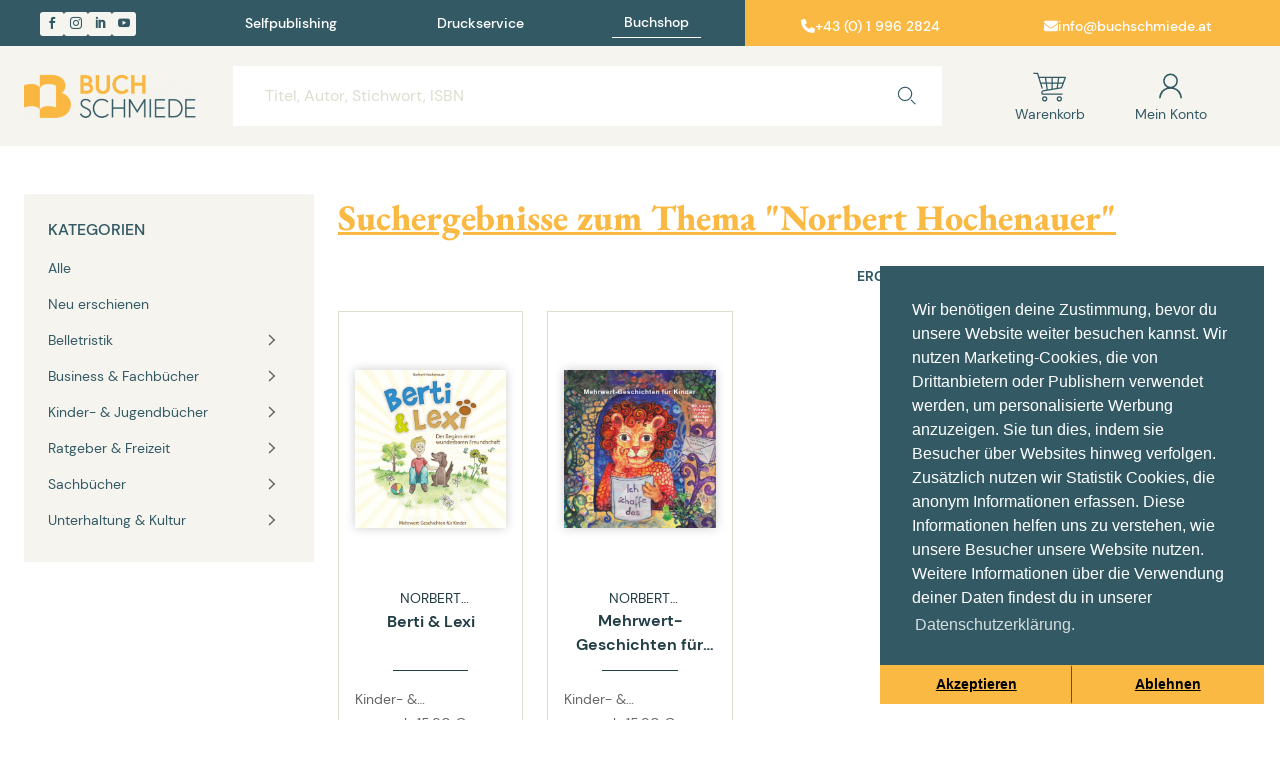

--- FILE ---
content_type: text/html; charset=utf-8
request_url: https://www.buchschmiede.at/app/search?q=Norbert%20Hochenauer
body_size: 35158
content:
<!DOCTYPE html><html lang="de"><head>
    <meta charset="utf-8">
    <title>Buchschmiede</title>
    <base href="/app/">
    <meta name="viewport" content="width=device-width, initial-scale=1">
    <script>
        window.dataLayer = window.dataLayer || [];
        function gtag(){dataLayer.push(arguments);}
    </script>
<link rel="stylesheet" href="styles.14cd8e473ab060d5bd9d.css"><style ng-transition="serverApp">*[_ngcontent-sc248] {
  margin: 0px;
  padding: 0px;
}
/*# sourceMappingURL=[data-uri] */</style><style ng-transition="serverApp">.topbar[_ngcontent-sc245] {
  background-color: #335A64;
  color: white;
  align-items: center;
  max-height: 46px;
  font-size: 0.875rem;
  overflow: hidden;
}
.topbar[_ngcontent-sc245]    > .buchschmiede-container[_ngcontent-sc245]    > .row[_ngcontent-sc245]    > div[_ngcontent-sc245] {
  padding-top: 0.75rem;
  padding-bottom: 0.75rem;
}
.topbar[_ngcontent-sc245]     app-contact-list ul.contact-links {
  justify-content: space-between;
  padding-left: 2rem;
  padding-right: 2rem;
}
.topbar[_ngcontent-sc245]     app-contact-list ul.contact-links li a:hover {
  color: var(--buchschmiede-blue) !important;
}
.topbar[_ngcontent-sc245]   ul[_ngcontent-sc245] {
  list-style: none;
  display: flex;
  flex-direction: row;
  -moz-column-gap: 0.5rem;
       column-gap: 0.5rem;
  align-items: center;
  margin-bottom: 0;
  margin-left: 0;
  padding-left: 0;
}
.topbar[_ngcontent-sc245]   ul.shop-links[_ngcontent-sc245] {
  justify-content: space-between;
  padding-right: 2rem;
}
.topbar[_ngcontent-sc245]   ul.shop-links[_ngcontent-sc245]   li[_ngcontent-sc245] {
  padding-left: 0.75rem;
  padding-right: 0.75rem;
  margin-top: 0.2rem;
}
.topbar[_ngcontent-sc245]   ul.shop-links[_ngcontent-sc245]   li[_ngcontent-sc245]   a[_ngcontent-sc245] {
  display: block;
  padding-bottom: 0.5rem;
  line-height: 1;
}
.topbar[_ngcontent-sc245]   ul.shop-links[_ngcontent-sc245]   li.active[_ngcontent-sc245] {
  border-bottom: 1px solid white;
}
.topbar[_ngcontent-sc245]   ul[_ngcontent-sc245]   li[_ngcontent-sc245] {
  display: inline-block;
  padding-left: 0;
}
.topbar[_ngcontent-sc245]   ul[_ngcontent-sc245]   li[_ngcontent-sc245]   a[_ngcontent-sc245] {
  color: white;
}
.topbar[_ngcontent-sc245]     fa-icon {
  display: inline-block;
  max-width: 14px;
  max-height: 17px;
}
.topbar[_ngcontent-sc245]   .background-yellow[_ngcontent-sc245] {
  background-color: #FAB942;
}
.topbar[_ngcontent-sc245]   .stretch-right[_ngcontent-sc245] {
  position: relative;
}
.topbar[_ngcontent-sc245]   .stretch-right[_ngcontent-sc245]::before {
  content: " ";
  position: absolute;
  width: 9999px;
  top: 0;
  bottom: 0;
  background-color: inherit;
  z-index: 0;
}
.topbar[_ngcontent-sc245]   .stretch-right[_ngcontent-sc245]    > *[_ngcontent-sc245] {
  position: relative;
  z-index: 1;
}
.header[_ngcontent-sc245] {
  background-color: #F5F4EF;
  padding-top: 1.25rem;
  padding-bottom: 1.25rem;
}
.header[_ngcontent-sc245]   .buchschmiede-container[_ngcontent-sc245]    > .row[_ngcontent-sc245] {
  align-items: center;
}
.header[_ngcontent-sc245]   .logo[_ngcontent-sc245] {
  max-height: 45px;
}
.header[_ngcontent-sc245]   .search-wrapper[_ngcontent-sc245] {
  background: white;
  width: 100%;
  display: flex;
}
.header[_ngcontent-sc245]   .search-wrapper[_ngcontent-sc245]     app-search {
  width: 100%;
}
.header[_ngcontent-sc245]   .header-links[_ngcontent-sc245] {
  display: flex;
  flex-direction: row;
  -moz-column-gap: 2rem;
       column-gap: 2rem;
  justify-content: space-evenly;
  align-items: center;
  color: #335A64;
  font-size: 0.875rem;
}
.header[_ngcontent-sc245]   .cart-link[_ngcontent-sc245], .header[_ngcontent-sc245]   .account-link[_ngcontent-sc245] {
  display: flex;
  flex-direction: column;
  row-gap: 0.125rem;
  justify-content: center;
  align-items: center;
  color: inherit;
}
.header[_ngcontent-sc245]   .icon[_ngcontent-sc245] {
  display: inline-block;
  color: inherit;
  fill: context-fill;
}
@media (max-width: 991.98px) {
  .topbar[_ngcontent-sc245]     app-contact-list ul.contact-links {
    padding: 0;
    justify-content: center;
    -moz-column-gap: 1rem;
         column-gap: 1rem;
  }
  .topbar[_ngcontent-sc245]     app-contact-list ul.contact-links li {
    padding: 0;
  }
  .topbar[_ngcontent-sc245]     app-contact-list ul.contact-links li span {
    display: none;
  }
}
@media (max-width: 767.98px) {
  .topbar[_ngcontent-sc245] {
    max-height: initial;
  }

  .header[_ngcontent-sc245]   .header-links[_ngcontent-sc245] {
    -moz-column-gap: 1rem;
         column-gap: 1rem;
  }
  .header[_ngcontent-sc245]   .row[_ngcontent-sc245] {
    row-gap: 1rem;
  }
}
@media (max-width: 575.98px) {
  .header[_ngcontent-sc245]   .header-links[_ngcontent-sc245]   a[_ngcontent-sc245]    > span[_ngcontent-sc245] {
    display: none;
  }
}
@media screen and (max-width: 1213px) {
  .topbar[_ngcontent-sc245]     app-contact-list ul.contact-links {
    padding-left: 1rem;
    padding-right: 1rem;
  }
}
@media screen and (max-width: 1109px) {
  .topbar[_ngcontent-sc245]     app-contact-list ul.contact-links {
    padding-left: 0;
    padding-right: 0;
  }
}
.cart-link[_ngcontent-sc245]   svg[_ngcontent-sc245], .account-link[_ngcontent-sc245]   svg[_ngcontent-sc245] {
  transition: fill 300ms ease 0ms;
  fill: var(--buchschmiede-blue) !important;
}
.cart-link[_ngcontent-sc245]:hover   svg[_ngcontent-sc245], .account-link[_ngcontent-sc245]:hover   svg[_ngcontent-sc245] {
  fill: var(--buchschmiede-yellow) !important;
}
/*# sourceMappingURL=[data-uri] */</style><style ng-transition="serverApp">@charset "UTF-8";
ul[_ngcontent-sc45] {
  list-style: none;
  display: flex;
  flex-direction: row;
  -moz-column-gap: 0.5rem;
       column-gap: 0.5rem;
  align-items: center;
  margin-bottom: 0;
  margin-left: 0;
  padding-left: 0;
}
ul[_ngcontent-sc45]   li[_ngcontent-sc45] {
  display: inline-block;
  padding-left: 0;
}
ul[_ngcontent-sc45]   li[_ngcontent-sc45]   a[_ngcontent-sc45] {
  color: white;
}
ul[_ngcontent-sc45]   li[_ngcontent-sc45]   a.buchschmiede-icons[_ngcontent-sc45] {
  border-radius: 3px;
  background-color: #f5f4ef;
  width: 24px;
  height: 24px;
  text-align: center;
  display: inline-block;
  transition: background-color 300ms ease 0ms, background-image 300ms ease 0ms, color 300ms ease 0ms;
}
ul[_ngcontent-sc45]   li[_ngcontent-sc45]   a.buchschmiede-icons[_ngcontent-sc45]::before {
  color: var(--buchschmiede-blue);
  font-size: 12px;
}
ul[_ngcontent-sc45]   li[_ngcontent-sc45]   a.buchschmiede-icons.etmodules-facebook[_ngcontent-sc45]::before {
  content: "";
}
ul[_ngcontent-sc45]   li[_ngcontent-sc45]   a.buchschmiede-icons.etmodules-instagram[_ngcontent-sc45]::before {
  content: "";
}
ul[_ngcontent-sc45]   li[_ngcontent-sc45]   a.buchschmiede-icons.etmodules-linkedin[_ngcontent-sc45]::before {
  content: "";
}
ul[_ngcontent-sc45]   li[_ngcontent-sc45]   a.buchschmiede-icons.etmodules-youtube[_ngcontent-sc45]::before {
  content: "";
}
ul[_ngcontent-sc45]   li[_ngcontent-sc45]   a.buchschmiede-icons[_ngcontent-sc45]:hover {
  background-color: var(--buchschmiede-yellow);
}
  fa-icon {
  display: inline-block;
  max-width: 14px;
  max-height: 17px;
}
/*# sourceMappingURL=[data-uri] */</style><style ng-transition="serverApp">ul[_ngcontent-sc53] {
  list-style: none;
  display: flex;
  flex-direction: row;
  -moz-column-gap: 0.4rem;
       column-gap: 0.4rem;
  align-items: center;
  margin-bottom: 0;
  margin-left: 0;
  padding-left: 0;
  justify-content: space-between;
}
ul[_ngcontent-sc53]   li[_ngcontent-sc53] {
  padding-left: 0.75rem;
  padding-right: 0.75rem;
}
ul[_ngcontent-sc53]   li[_ngcontent-sc53]   a[_ngcontent-sc53] {
  display: flex;
  flex-direction: row;
  -moz-column-gap: 0.25rem;
       column-gap: 0.25rem;
  white-space: nowrap;
  color: white;
  line-height: 2em;
}
ul[_ngcontent-sc53]   li[_ngcontent-sc53]   a[_ngcontent-sc53]   *[_ngcontent-sc53] {
  color: inherit;
}
/*# sourceMappingURL=[data-uri] */</style><style ng-transition="serverApp">input[_ngcontent-sc243], .btn[_ngcontent-sc243] {
  border: none;
}

form[_ngcontent-sc243] {
  width: 100%;
}

form[_ngcontent-sc243]   .input-group[_ngcontent-sc243]    > *[_ngcontent-sc243] {
  padding-top: 0.75rem;
  padding-bottom: 0.75rem;
}

form[_ngcontent-sc243]   button.dropdown-toggle[_ngcontent-sc243] {
  background: #DEDDD0;
  color: #335A64;
}

form[_ngcontent-sc243]   input[_ngcontent-sc243] {
  padding-left: 0.5rem;
  padding-right: 0.5rem;
}

form[_ngcontent-sc243]   input[_ngcontent-sc243]::-moz-placeholder {
  color: #DEDDD0;
}

form[_ngcontent-sc243]   input[_ngcontent-sc243]::placeholder {
  color: #DEDDD0;
}

form[_ngcontent-sc243]   input[_ngcontent-sc243]:focus, form[_ngcontent-sc243]   button[_ngcontent-sc243]:focus {
  border-color: #C7C6B8;
  box-shadow: none;
}

form[_ngcontent-sc243]   button.search-submit-button[_ngcontent-sc243], form[_ngcontent-sc243]   button.dropdown-toggle[_ngcontent-sc243] {
  margin: 0;
  height: auto !important;
  border-radius: 0;
  padding-left: 1rem;
  padding-right: 1rem;
}

form[_ngcontent-sc243]   button.search-submit-button[_ngcontent-sc243]:hover {
  background: #DEDDD0;
}

form[_ngcontent-sc243]     #button-addon2 clr-icon {
  width: 20px;
  height: 20px;
}

@media (min-width: 768px) {
  form[_ngcontent-sc243]   input[_ngcontent-sc243] {
    padding-left: 2rem;
    padding-right: 2rem;
  }
}

.lupe[_ngcontent-sc243] {
  fill: #335A64;
}
/*# sourceMappingURL=[data-uri] */</style><style ng-transition="serverApp">a[_ngcontent-sc244] {
  text-decoration: underline;
  transition: color 300ms ease 0ms;
}

a[_ngcontent-sc244]:hover {
  color: white !important;
  text-decoration: underline !important;
}

.notification-container[_ngcontent-sc244] {
  padding-top: 0.5rem;
  padding-bottom: 0.5rem;
  position: relative;
  z-index: 2;
  background-color: var(--buchschmiede-yellow);
}

p[_ngcontent-sc244], h2[_ngcontent-sc244], a[_ngcontent-sc244] {
  margin-top: 0;
  font-size: 1rem;
  color: #666;
}

@media (max-width: 991.98px) {
  .notification-container[_ngcontent-sc244] {
    padding-top: 0.5rem;
    padding-bottom: 0.5rem;
    position: relative;
    z-index: 510;
  }

  .dismissed[_ngcontent-sc244] {
    margin-left: 0.5rem;
    margin-right: 10rem;
  }
}

.dismissed-line[_ngcontent-sc244] {
  background-color: var(--buchschmiede-yellow);
  height: 10px;
}

.dismissed[_ngcontent-sc244] {
  
  margin-bottom: 0;
  margin-top: 0;
}

.btn-minimal[_ngcontent-sc244] {
  background-color: var(--buchschmiede-yellow);
  padding: 0.5rem;
  border: none;
  font-weight: bold;
  text-transform: uppercase;
  cursor: pointer;
}

.btn-minimal[_ngcontent-sc244]:hover {
  background-color: var(--buchschmiede-blue);
  color: white;
}
/*# sourceMappingURL=[data-uri] */</style><style ng-transition="serverApp">p[_ngcontent-sc247] {
  margin: inherit;
}

footer[_ngcontent-sc247] {
  padding-top: 0.85rem;
  padding-bottom: 0.69rem;
}

footer[_ngcontent-sc247]   .row[_ngcontent-sc247] {
  align-items: center;
}

.footer-copyright[_ngcontent-sc247] {
  padding-top: 3rem;
  padding-bottom: 2.7rem;
  color: white;
  font-size: 0.7rem;
}

.footer-copyright[_ngcontent-sc247]   *[_ngcontent-sc247] {
  color: inherit;
}

.footer-copyright[_ngcontent-sc247]   .small-line[_ngcontent-sc247]   *[_ngcontent-sc247] {
  font-size: 0.75rem;
  line-height: 1;
}

.footer-copyright[_ngcontent-sc247]   .small-line[_ngcontent-sc247]   *[_ngcontent-sc247]     fa-icon {
  font-size: 14px;
}

.footer-copyright[_ngcontent-sc247]   ul[_ngcontent-sc247] {
  list-style: none;
  display: flex;
  flex-direction: row;
  -moz-column-gap: 1.38rem;
       column-gap: 1.38rem;
  color: white;
  margin: 0;
  padding: 0;
}

.footer-copyright[_ngcontent-sc247]   ul[_ngcontent-sc247]   li[_ngcontent-sc247] {
  margin-top: 0.2rem;
}

.footer-copyright[_ngcontent-sc247]   ul[_ngcontent-sc247]   li[_ngcontent-sc247]   a[_ngcontent-sc247] {
  color: white;
  line-height: 1;
  padding-bottom: 0.4rem;
}

@media (max-width: 767.98px) {
  footer[_ngcontent-sc247]   .row[_ngcontent-sc247]    > div[_ngcontent-sc247] {
    display: flex;
    justify-content: center;
  }
  footer[_ngcontent-sc247]   .row[_ngcontent-sc247] {
    row-gap: 1rem;
  }

  .footer-copyright[_ngcontent-sc247] {
    padding-top: 1rem;
    padding-bottom: 1rem;
  }
  .footer-copyright[_ngcontent-sc247]   .row[_ngcontent-sc247] {
    row-gap: 1rem;
  }
  .footer-copyright[_ngcontent-sc247]   .row[_ngcontent-sc247]    > div[_ngcontent-sc247] {
    display: flex;
    justify-content: center;
  }
  .footer-copyright[_ngcontent-sc247]   .row[_ngcontent-sc247]    > div[_ngcontent-sc247]   p[_ngcontent-sc247] {
    text-align: center;
  }
  .footer-copyright[_ngcontent-sc247]   ul[_ngcontent-sc247] {
    flex-wrap: wrap;
    justify-content: center;
    row-gap: 0.5rem;
  }
  .footer-copyright[_ngcontent-sc247]   ul[_ngcontent-sc247]   li.separator[_ngcontent-sc247] {
    display: none;
  }
  .footer-copyright[_ngcontent-sc247]   p[_ngcontent-sc247] {
    line-height: 1.5 !important;
  }
}

@media (max-width: 991.98px) {
    app-contact-list ul.contact-links {
    flex-wrap: wrap;
    justify-content: center;
    row-gap: 1rem;
  }
}
/*# sourceMappingURL=[data-uri] */</style><style ng-transition="serverApp">.mm-container[_ngcontent-sc271] {
  width: 100%;
  height: 100%;
  min-height: 600px;
  display: flex;
}

.content[_ngcontent-sc271] {
  background-color: white;
  width: 100%;
  padding: 0;
  margin: 1.2rem 2rem 1.2rem 1.4rem;
}

#sidebar[_ngcontent-sc271] {
  min-width: 250px;
  min-height: 600px;
  left: 0px;
  display: block;
  position: absolute;
  margin: 0px;
  padding: 0px;
  border-style: none;
}

ul[_ngcontent-sc271] {
  margin: 0px;
  padding: 0px;
  left: 0px;
}

ul[_ngcontent-sc271]   li[_ngcontent-sc271] {
  list-style: none;
  margin-left: 12px;
  margin-top: 2px;
  margin-bottom: 2px;
  margin-right: 2px;
}

ul[_ngcontent-sc271]   li[_ngcontent-sc271]   a[_ngcontent-sc271]:link {
  display: block;
  min-width: 250px;
  margin: 0px;
  text-decoration: none;
}

ul[_ngcontent-sc271]   li[_ngcontent-sc271]   a[_ngcontent-sc271]:hover {
  background-color: black;
  color: white !important;
}

div.seitengruppe[_ngcontent-sc271] {
  font-family: "Metropolis", sans-serif;
  font-size: 0.8em;
  font-weight: bold;
  pointer-events: none;
}

h1[_ngcontent-sc271]   .title[_ngcontent-sc271], h5[_ngcontent-sc271]   .title[_ngcontent-sc271] {
  margin: 0;
  padding: 0;
}

hr[_ngcontent-sc271]   .ruler[_ngcontent-sc271] {
  border: 0;
  height: 1px;
  background-color: lightgray;
}

.cart-link-container[_ngcontent-sc271] {
  padding-top: 0.5rem;
  text-align: right;
}

h1[_ngcontent-sc271] {
  text-transform: capitalize;
}
/*# sourceMappingURL=[data-uri] */</style><style ng-transition="serverApp">h3[_ngcontent-sc249] {
  font-family: "DM Sans", sans-serif;
  font-size: 1rem;
  color: var(--buchschmiede-blue);
}



  .clr-vertical-nav {
  width: 100%;
  padding-top: 0;
  background-color: transparent;
}

  .clr-vertical-nav .nav-group.active:not(.is-expanded) .nav-group-content {
  background-color: transparent;
}

  .clr-vertical-nav .nav-content .nav-link {
  align-items: center;
}

  .clr-vertical-nav .nav-content .nav-link:hover,   .clr-vertical-nav .nav-content .nav-link.active {
  background-color: transparent;
}

  .clr-vertical-nav .nav-content .nav-link:hover ~ .nav-group-trigger,   .clr-vertical-nav .nav-content .nav-link.active ~ .nav-group-trigger {
  background-color: transparent;
}

  .clr-vertical-nav .nav-content .nav-link:hover .nav-text,   .clr-vertical-nav .nav-content .nav-link.active .nav-text {
  color: var(--buchschmiede-yellow);
}

  .clr-vertical-nav .nav-content .nav-link .nav-text {
  font-family: "DM Sans", sans-serif;
  font-size: 1rem;
  font-size: 0.875rem;
  font-weight: normal;
  color: var(--buchschmiede-blue);
}

  .clr-vertical-nav .nav-content .nav-group-trigger {
  height: auto;
  align-items: center;
}

  .clr-vertical-nav .nav-content .nav-group-trigger clr-icon {
  height: auto;
}

  .clr-vertical-nav .nav-content .nav-group-trigger:hover {
  color: var(--buchschmiede-yellow);
}

  .clr-vertical-nav .nav-content .nav-group-trigger:focus {
  outline: none;
}

  .clr-vertical-nav .nav-content .nav-group-content:hover {
  background-color: transparent;
}

  .clr-vertical-nav .nav-content > .nav-link,   .clr-vertical-nav .nav-content > .nav-group > .nav-group-content > .nav-link > .nav-text {
  padding-left: 0;
  padding-right: 0;
  padding-top: 0.25rem;
  padding-bottom: 0.25rem;
  line-height: normal;
  height: auto;
}
/*# sourceMappingURL=[data-uri] */</style><style ng-transition="serverApp">.list-items[_ngcontent-sc255] {
  display: flex;
  justify-content: center;
  flex-flow: row wrap;
  align-content: flex-end;
  margin: 0;
  padding: 0;
}

.list-item[_ngcontent-sc255] {
  margin: 0;
  padding: 0;
}

.topScrollAnchor[_ngcontent-sc255] {
  position: absolute;
  top: 0;
  visibility: hidden;
  width: 0;
  height: 0;
}

  pagination-controls .ngx-pagination li {
  font-family: "DM Sans", sans-serif;
  font-size: 1rem;
}

  pagination-controls .ngx-pagination li:hover {
  background-color: transparent;
}

  pagination-controls .ngx-pagination li a {
  color: var(--buchschmiede-blue-dark);
}

  pagination-controls .ngx-pagination li a:hover {
  text-decoration: none;
  color: var(--buchschmiede-yellow);
  background-color: transparent;
}

  pagination-controls .ngx-pagination li.current {
  color: var(--buchschmiede-yellow);
  background: transparent;
}
/*# sourceMappingURL=[data-uri] */</style><style ng-transition="serverApp">.bs-item[_ngcontent-sc252]   .bs-item-inner[_ngcontent-sc252] {
  padding: 1rem;
}
.bs-item[_ngcontent-sc252]   .bs-item-outer[_ngcontent-sc252] {
  border: 1px solid var(--buchschmiede-chamois-dark);
}
.bs-item--image[_ngcontent-sc252] {
  height: 210px;
  display: flex;
  justify-content: center;
  align-items: center;
  position: relative;
  margin-top: 1rem;
  margin-bottom: 1rem;
}
.bs-item--image[_ngcontent-sc252]   .bs-item--image-hover[_ngcontent-sc252] {
  position: relative;
  display: flex;
  justify-content: center;
  align-items: center;
  height: inherit;
}
.bs-item--image[_ngcontent-sc252]   .bs-item--image-hover[_ngcontent-sc252]    > .bs-item--image-hover-content[_ngcontent-sc252] {
  position: absolute;
  top: 0;
  left: 0;
  right: 0;
  bottom: 3rem;
  display: flex;
  flex-direction: column;
  justify-content: center;
  align-items: center;
  color: white;
  row-gap: 0.25rem;
  padding: 1rem 1rem;
  text-align: center;
  opacity: 0;
  transition: opacity 0.3s ease-in-out;
}
.bs-item--image[_ngcontent-sc252]   .bs-item--image-hover[_ngcontent-sc252]    > .bs-item--image-hover-content[_ngcontent-sc252]   .bs-item--image-hover-content-icon[_ngcontent-sc252]::after {
  font-family: ETmodules !important;
  font-size: inherit;
  font-feature-settings: "kern" off;
  font-variant: none;
  font-style: normal;
  font-weight: 400;
  text-shadow: none;
  content: "$";
  font-size: 20px;
}
.bs-item--image[_ngcontent-sc252]   .bs-item--image-hover[_ngcontent-sc252]::before {
  position: absolute;
  top: 0;
  right: 0;
  bottom: 0;
  left: 0;
  background-color: var(--buchschmiede-blue);
  opacity: 0;
  content: " ";
  transition: opacity 0.3s ease-in-out;
}
img[_ngcontent-sc252] {
  max-width: 100%;
  max-height: 100%;
  width: auto;
  height: auto;
  margin: 0 auto;
  box-shadow: 0 0 10px 0 rgba(0, 0, 0, 0.2);
}
a[_ngcontent-sc252]:hover {
  text-decoration: none;
}
a[_ngcontent-sc252]:hover   .book-title[_ngcontent-sc252], a[_ngcontent-sc252]:hover   .book-author[_ngcontent-sc252] {
  color: var(--buchschmiede-yellow);
}
a[_ngcontent-sc252]:hover   .bs-item--image-hover[_ngcontent-sc252]::before {
  opacity: 0.8;
}
a[_ngcontent-sc252]:hover   .bs-item--image-hover[_ngcontent-sc252]   .bs-item--image-hover-content[_ngcontent-sc252] {
  opacity: 1;
}
.bs-item--infos[_ngcontent-sc252]   p[_ngcontent-sc252] {
  margin-top: 0;
}
.author-title-multiline[_ngcontent-sc252] {
  height: 5.25rem;
  overflow: hidden;
}
.book-author[_ngcontent-sc252] {
  font-size: 0.9rem !important;
}
.separator[_ngcontent-sc252] {
  border-top: thin solid var(--buchschmiede-blue-dark);
}
@media (min-width: 768px) {
  .bs-item--image[_ngcontent-sc252]   .bs-item--image-hover[_ngcontent-sc252] {
    display: block;
    height: auto;
  }
}
/*# sourceMappingURL=[data-uri] */</style></head>

<body class="boxed">



<app-root _nghost-sc248="" ng-version="11.2.14"><div _ngcontent-sc248="" id="page" class="site"><app-headline _ngcontent-sc248="" _nghost-sc245=""><header _ngcontent-sc245=""><div _ngcontent-sc245="" class="topbar"><div _ngcontent-sc245="" class="container-xxl buchschmiede-container"><div _ngcontent-sc245="" class="row"><div _ngcontent-sc245="" class="col-9 col-md-9 col-lg-2" style="padding-left: 1.75rem;"><app-social-media-icon-list _ngcontent-sc245="" _nghost-sc45=""><ul _ngcontent-sc45="" class="social"><li _ngcontent-sc45=""><a _ngcontent-sc45="" href="https://www.facebook.com/Buchschmiede" target="_blank" class="etmodules-facebook buchschmiede-icons"></a></li><li _ngcontent-sc45=""><a _ngcontent-sc45="" href="https://www.instagram.com/buchschmiede/" target="_blank" class="etmodules-instagram buchschmiede-icons"></a></li><li _ngcontent-sc45=""><a _ngcontent-sc45="" href="https://www.linkedin.com/company/buchschmiede/" target="_blank" class="etmodules-linkedin buchschmiede-icons"></a></li><li _ngcontent-sc45=""><a _ngcontent-sc45="" href="https://www.youtube.com/channel/UCNFDokuQJ3b08clP1oTkypw" target="_blank" class="etmodules-youtube buchschmiede-icons"></a></li></ul></app-social-media-icon-list></div><div _ngcontent-sc245="" class="col-12 col-md-5 col-lg-5 col-xl-5 col-xxl-5 d-none d-lg-block"><ul _ngcontent-sc245="" class="shop-links font-buchschmiede text-medium text-sm"><li _ngcontent-sc245=""><a _ngcontent-sc245="" href="https://www.buchschmiede.at/autor-in-werden/">Selfpublishing</a></li><li _ngcontent-sc245=""><a _ngcontent-sc245="" href="https://www.buchschmiede.at/druckservice/">Druckservice</a></li><li _ngcontent-sc245="" class="active"><a _ngcontent-sc245="" href="https://www.buchschmiede.at/app/">Buchshop</a></li></ul></div><div _ngcontent-sc245="" class="col-3 col-md-3 col-lg-5 col-xl-5 col-xxl-5 background-yellow stretch-right"><app-contact-list _ngcontent-sc245="" _nghost-sc53=""><ul _ngcontent-sc53="" class="contact-links font-buchschmiede text-medium text-sm"><li _ngcontent-sc53=""><a _ngcontent-sc53="" href="tel:+4319962824"><fa-icon _ngcontent-sc53="" size="md" class="ng-fa-icon" ng-reflect-size="md" ng-reflect-icon="[object Object]"><svg role="img" aria-hidden="true" focusable="false" data-prefix="fas" data-icon="phone" class="svg-inline--fa fa-phone fa-w-16 fa-md" xmlns="http://www.w3.org/2000/svg" viewBox="0 0 512 512"><path fill="currentColor" d="M164.9 24.6c-7.7-18.6-28-28.5-47.4-23.2l-88 24C12.1 30.2 0 46 0 64C0 311.4 200.6 512 448 512c18 0 33.8-12.1 38.6-29.5l24-88c5.3-19.4-4.6-39.7-23.2-47.4l-96-40c-16.3-6.8-35.2-2.1-46.3 11.6L304.7 368C234.3 334.7 177.3 277.7 144 207.3L193.3 167c13.7-11.2 18.4-30 11.6-46.3l-40-96z"></path></svg></fa-icon><span _ngcontent-sc53="">+43 (0) 1 996 2824</span></a></li><li _ngcontent-sc53=""><a _ngcontent-sc53="" href="mailto:info@buchschmiede.at"><fa-icon _ngcontent-sc53="" size="md" class="ng-fa-icon" ng-reflect-size="md" ng-reflect-icon="[object Object]"><svg role="img" aria-hidden="true" focusable="false" data-prefix="fas" data-icon="envelope" class="svg-inline--fa fa-envelope fa-w-16 fa-md" xmlns="http://www.w3.org/2000/svg" viewBox="0 0 512 512"><path fill="currentColor" d="M48 64C21.5 64 0 85.5 0 112c0 15.1 7.1 29.3 19.2 38.4L236.8 313.6c11.4 8.5 27 8.5 38.4 0L492.8 150.4c12.1-9.1 19.2-23.3 19.2-38.4c0-26.5-21.5-48-48-48L48 64zM0 176L0 384c0 35.3 28.7 64 64 64l384 0c35.3 0 64-28.7 64-64l0-208L294.4 339.2c-22.8 17.1-54 17.1-76.8 0L0 176z"></path></svg></fa-icon><span _ngcontent-sc53="">info@buchschmiede.at</span></a></li></ul></app-contact-list></div></div></div></div><div _ngcontent-sc245="" class="header"><div _ngcontent-sc245="" class="container-xxl buchschmiede-container"><div _ngcontent-sc245="" class="row"><div _ngcontent-sc245="" class="col-6 col-md-3 col-xl-2 col-xxl-2 order-1"><a _ngcontent-sc245="" href="https://www.buchschmiede.at/"><img _ngcontent-sc245="" src="assets/buchschmiede-logo.png" alt="Buchschmiede" height="45" class="logo"></a></div><div _ngcontent-sc245="" class="col-12 col-md-6 col-xl-7 col-xxl-8 order-3 order-md-2"><div _ngcontent-sc245="" class="search-wrapper"><app-search _ngcontent-sc245="" _nghost-sc243=""><form _ngcontent-sc243="" novalidate="" autocomplete="off" class="ng-untouched ng-pristine ng-valid"><div _ngcontent-sc243="" class="input-group"><input _ngcontent-sc243="" type="text" name="searchInput" autocomplete="off" placeholder="Titel, Autor, Stichwort, ISBN" aria-describedby="button-addon2" class="form-control ng-untouched ng-pristine ng-valid" ng-reflect-name="searchInput" value=""><button _ngcontent-sc243="" type="submit" id="button-addon2" class="btn search-submit-button"><clr-icon _ngcontent-sc243="" shape="search" class="lupe"></clr-icon></button></div></form></app-search></div></div><div _ngcontent-sc245="" class="col-6 col-md-3 col-xl-3 col-xxl-2 order-2 order-md-3"><div _ngcontent-sc245="" class="header-links"><a _ngcontent-sc245="" class="cart-link" ng-reflect-router-link="/,cart" href="/app/cart"><svg _ngcontent-sc245="" width="40" height="36" xmlns="http://www.w3.org/2000/svg" viewBox="0 0 73.79 72.28"><path _ngcontent-sc245="" d="M23.72,47l36.49-6a1.31,1.31,0,0,0,1-.82l7.72-20.78a1.3,1.3,0,0,0-1.21-1.74H15.38l-2.3-7.36a1.3,1.3,0,0,0-1.23-.9H4.32a1.29,1.29,0,0,0,0,2.58H10.9l9,28.67a1.3,1.3,0,0,0,1.23.91,1.32,1.32,0,0,0,.39-.06,1.3,1.3,0,0,0,.84-1.62L19.8,31.85h8.54L30,43.39l-6.8,1.12a5.19,5.19,0,0,0-4,5.76c.23,2.08,1.53,3.47,3.24,3.47h39.7V51.17H22.46c-.36,0-.62-.61-.68-1.17A2.66,2.66,0,0,1,23.72,47ZM42.33,20.28H52.89l-1.28,9H42.33Zm-2.57,9H30.57l-1.32-9H39.76Zm11.49,2.57-1.17,8.24-7.75,1.28V31.85Zm7.8,6.77-6.3,1,1.1-7.81h7.72Zm3.47-9.34H54.21l1.28-9H65.87ZM19,29.28l-2.82-9H26.65l1.31,9Zm11.94,2.57h8.82v9.94L32.57,43Z" class="cls-1"></path><path _ngcontent-sc245="" d="M26.23,56.71A5.28,5.28,0,1,0,31.51,62,5.29,5.29,0,0,0,26.23,56.71Zm0,8A2.71,2.71,0,1,1,28.93,62,2.71,2.71,0,0,1,26.23,64.69Z" class="cls-1"></path><path _ngcontent-sc245="" d="M55.61,56.71A5.28,5.28,0,1,0,60.88,62,5.29,5.29,0,0,0,55.61,56.71Zm0,8A2.71,2.71,0,1,1,58.31,62,2.71,2.71,0,0,1,55.61,64.69Z" class="cls-1"></path></svg><span _ngcontent-sc245="">Warenkorb</span></a><a _ngcontent-sc245="" class="account-link" ng-reflect-router-link="/,account,startseite" ng-reflect-query-params="[object Object]" href="/app/account/startseite?type=kunde"><svg _ngcontent-sc245="" width="40" height="36" xmlns="http://www.w3.org/2000/svg" viewBox="0 0 73.79 72.28"><path _ngcontent-sc245="" d="M58.93,59.18A23.1,23.1,0,0,0,42.77,39.34a15,15,0,1,0-13.61,0A23.1,23.1,0,0,0,13,59.18a1.69,1.69,0,1,0,3.37.32,19.45,19.45,0,0,1,1.46-5.76,19.69,19.69,0,0,1,36.27,0,19.45,19.45,0,0,1,1.46,5.76,1.69,1.69,0,1,0,3.37-.32h0M36,37.59a11.58,11.58,0,1,1,4.5-.91,11.41,11.41,0,0,1-4.5.9" class="cls-1"></path></svg><span _ngcontent-sc245="">Mein Konto</span></a></div></div></div></div></div></header><app-notification-bar _ngcontent-sc245="" _nghost-sc244="" ng-reflect-is-buchshop="true"><!--bindings={
  "ng-reflect-ng-for-of": ""
}--></app-notification-bar></app-headline><!--bindings={
  "ng-reflect-ng-if": "true"
}--><!--bindings={
  "ng-reflect-ng-if": "false"
}--><div _ngcontent-sc248="" id="content" role="main" class="site-content"><router-outlet _ngcontent-sc248=""></router-outlet><app-buchshop _nghost-sc271="" class="ng-star-inserted"><div _ngcontent-sc271="" class="container-xxl my-5 ng-star-inserted"><div _ngcontent-sc271="" class="row"><div _ngcontent-sc271="" class="col-12 col-md-3"><div _ngcontent-sc271="" class="row d-none d-md-block"><div _ngcontent-sc271="" class="col-12"><div _ngcontent-sc271="" class="background-buchschmiede-chamois px-4 py-4"><div _ngcontent-sc271=""><app-category-filter _ngcontent-sc271="" _nghost-sc249="" ng-reflect-genres="[object Object],[object Object"><div _ngcontent-sc249="" class="row"><div _ngcontent-sc249="" class="col-12"><div _ngcontent-sc249=""><h3 _ngcontent-sc249="" class="font-buchschmiede text-medium text-uppercase text-buchschmiede-blue mt-0 text-sm mb-2">Kategorien</h3></div></div></div><div _ngcontent-sc249="" class="row"><div _ngcontent-sc249="" class="col-12"><div _ngcontent-sc249=""><clr-vertical-nav _ngcontent-sc249="" class="clr-vertical-nav has-nav-groups"><!--bindings={
  "ng-reflect-ng-if": "false"
}--><div class="nav-content"><a _ngcontent-sc249="" clrverticalnavlink="" routerlinkactive="active" class="nav-link" ng-reflect-router-link-active="active" ng-reflect-router-link="/genre,alle" href="/app/genre/alle"><span class="nav-text">Alle </span></a><a _ngcontent-sc249="" clrverticalnavlink="" routerlinkactive="active" class="nav-link" ng-reflect-router-link-active="active" ng-reflect-router-link="/genre,neuerschienen" href="/app/genre/neuerschienen"><span class="nav-text">Neu erschienen </span></a><clr-vertical-nav-group _ngcontent-sc249="" routerlinkactive="active" class="nav-group ng-tns-c204-6 ng-star-inserted" ng-reflect-router-link-active="active" ng-reflect-user-expanded-input="false"><div class="nav-group-content ng-tns-c204-6"><a _ngcontent-sc249="" clrverticalnavlink="" routerlinkactive="active" class="nav-link ng-tns-c204-6" ng-reflect-router-link-active="active" ng-reflect-router-link="/genre,belletristik" href="/app/genre/belletristik"><span class="nav-text">Belletristik </span></a><button type="button" class="nav-group-trigger ng-tns-c204-6" aria-expanded="false" aria-label="Toggle vertical navigation group"><div class="nav-group-text ng-tns-c204-6"></div><clr-icon shape="caret" class="nav-group-trigger-icon ng-tns-c204-6" dir="right" title="Expand"></clr-icon></button></div><div class="nav-group-children ng-tns-c204-6 ng-trigger ng-trigger-clrExpand" style="height:0;overflow-y:hidden;visibility:hidden;"><clr-vertical-nav-group-children _ngcontent-sc249="" class="ng-star-inserted" style=""><a _ngcontent-sc249="" clrverticalnavlink="" routerlinkactive="active" class="nav-link" ng-reflect-router-link-active="active" ng-reflect-router-link="/genre,kidsundteens" href="/app/genre/kidsundteens"><span class="nav-text"> Kids &amp; Teens </span></a></clr-vertical-nav-group-children><clr-vertical-nav-group-children _ngcontent-sc249="" class="ng-star-inserted" style=""><a _ngcontent-sc249="" clrverticalnavlink="" routerlinkactive="active" class="nav-link" ng-reflect-router-link-active="active" ng-reflect-router-link="/genre,krimisundthriller" href="/app/genre/krimisundthriller"><span class="nav-text"> Krimis &amp; Thriller </span></a></clr-vertical-nav-group-children><clr-vertical-nav-group-children _ngcontent-sc249="" class="ng-star-inserted" style=""><a _ngcontent-sc249="" clrverticalnavlink="" routerlinkactive="active" class="nav-link" ng-reflect-router-link-active="active" ng-reflect-router-link="/genre,lyrikundpoesie" href="/app/genre/lyrikundpoesie"><span class="nav-text"> Lyrik &amp; Poesie </span></a></clr-vertical-nav-group-children><clr-vertical-nav-group-children _ngcontent-sc249="" class="ng-star-inserted" style=""><a _ngcontent-sc249="" clrverticalnavlink="" routerlinkactive="active" class="nav-link" ng-reflect-router-link-active="active" ng-reflect-router-link="/genre,romaneunderzaehlungen" href="/app/genre/romaneunderzaehlungen"><span class="nav-text"> Romane &amp; Erzählungen </span></a></clr-vertical-nav-group-children><clr-vertical-nav-group-children _ngcontent-sc249="" class="ng-star-inserted" style=""><a _ngcontent-sc249="" clrverticalnavlink="" routerlinkactive="active" class="nav-link" ng-reflect-router-link-active="active" ng-reflect-router-link="/genre,sciencefictionfantasyun" href="/app/genre/sciencefictionfantasyundhorror"><span class="nav-text"> Science Fiction, Fantasy &amp; Horror </span></a></clr-vertical-nav-group-children><clr-vertical-nav-group-children _ngcontent-sc249="" class="ng-star-inserted" style=""><a _ngcontent-sc249="" clrverticalnavlink="" routerlinkactive="active" class="nav-link" ng-reflect-router-link-active="active" ng-reflect-router-link="/genre,thrillerunderotik" href="/app/genre/thrillerunderotik"><span class="nav-text"> Thriller und Erotik </span></a></clr-vertical-nav-group-children><!--bindings={
  "ng-reflect-ng-for-of": "[object Object],[object Object"
}--></div></clr-vertical-nav-group><clr-vertical-nav-group _ngcontent-sc249="" routerlinkactive="active" class="nav-group ng-tns-c204-7 ng-star-inserted" ng-reflect-router-link-active="active" ng-reflect-user-expanded-input="false"><div class="nav-group-content ng-tns-c204-7"><a _ngcontent-sc249="" clrverticalnavlink="" routerlinkactive="active" class="nav-link ng-tns-c204-7" ng-reflect-router-link-active="active" ng-reflect-router-link="/genre,businessundfachbuecher" href="/app/genre/businessundfachbuecher"><span class="nav-text">Business &amp; Fachbücher </span></a><button type="button" class="nav-group-trigger ng-tns-c204-7" aria-expanded="false" aria-label="Toggle vertical navigation group"><div class="nav-group-text ng-tns-c204-7"></div><clr-icon shape="caret" class="nav-group-trigger-icon ng-tns-c204-7" dir="right" title="Expand"></clr-icon></button></div><div class="nav-group-children ng-tns-c204-7 ng-trigger ng-trigger-clrExpand" style="height:0;overflow-y:hidden;visibility:hidden;"><clr-vertical-nav-group-children _ngcontent-sc249="" class="ng-star-inserted" style=""><a _ngcontent-sc249="" clrverticalnavlink="" routerlinkactive="active" class="nav-link" ng-reflect-router-link-active="active" ng-reflect-router-link="/genre,businessundkarriere" href="/app/genre/businessundkarriere"><span class="nav-text"> Business &amp; Karriere </span></a></clr-vertical-nav-group-children><clr-vertical-nav-group-children _ngcontent-sc249="" class="ng-star-inserted" style=""><a _ngcontent-sc249="" clrverticalnavlink="" routerlinkactive="active" class="nav-link" ng-reflect-router-link-active="active" ng-reflect-router-link="/genre,boerseundgeld" href="/app/genre/boerseundgeld"><span class="nav-text"> Börse &amp; Geld </span></a></clr-vertical-nav-group-children><clr-vertical-nav-group-children _ngcontent-sc249="" class="ng-star-inserted" style=""><a _ngcontent-sc249="" clrverticalnavlink="" routerlinkactive="active" class="nav-link" ng-reflect-router-link-active="active" ng-reflect-router-link="/genre,computerundinternet" href="/app/genre/computerundinternet"><span class="nav-text"> Computer &amp; Internet </span></a></clr-vertical-nav-group-children><clr-vertical-nav-group-children _ngcontent-sc249="" class="ng-star-inserted" style=""><a _ngcontent-sc249="" clrverticalnavlink="" routerlinkactive="active" class="nav-link" ng-reflect-router-link-active="active" ng-reflect-router-link="/genre,fachbuecher" href="/app/genre/fachbuecher"><span class="nav-text"> Fachbücher </span></a></clr-vertical-nav-group-children><!--bindings={
  "ng-reflect-ng-for-of": "[object Object],[object Object"
}--></div></clr-vertical-nav-group><clr-vertical-nav-group _ngcontent-sc249="" routerlinkactive="active" class="nav-group ng-tns-c204-8 ng-star-inserted" ng-reflect-router-link-active="active" ng-reflect-user-expanded-input="false"><div class="nav-group-content ng-tns-c204-8"><a _ngcontent-sc249="" clrverticalnavlink="" routerlinkactive="active" class="nav-link ng-tns-c204-8" ng-reflect-router-link-active="active" ng-reflect-router-link="/genre,kinderundjugendbuecher" href="/app/genre/kinderundjugendbuecher"><span class="nav-text">Kinder- &amp; Jugendbücher </span></a><button type="button" class="nav-group-trigger ng-tns-c204-8" aria-expanded="false" aria-label="Toggle vertical navigation group"><div class="nav-group-text ng-tns-c204-8"></div><clr-icon shape="caret" class="nav-group-trigger-icon ng-tns-c204-8" dir="right" title="Expand"></clr-icon></button></div><div class="nav-group-children ng-tns-c204-8 ng-trigger ng-trigger-clrExpand" style="height:0;overflow-y:hidden;visibility:hidden;"><clr-vertical-nav-group-children _ngcontent-sc249="" class="ng-star-inserted" style=""><a _ngcontent-sc249="" clrverticalnavlink="" routerlinkactive="active" class="nav-link" ng-reflect-router-link-active="active" ng-reflect-router-link="/genre,ab10jahren" href="/app/genre/ab10jahren"><span class="nav-text"> Ab 10 Jahren </span></a></clr-vertical-nav-group-children><clr-vertical-nav-group-children _ngcontent-sc249="" class="ng-star-inserted" style=""><a _ngcontent-sc249="" clrverticalnavlink="" routerlinkactive="active" class="nav-link" ng-reflect-router-link-active="active" ng-reflect-router-link="/genre,ab12jahren" href="/app/genre/ab12jahren"><span class="nav-text"> Ab 12 Jahren </span></a></clr-vertical-nav-group-children><clr-vertical-nav-group-children _ngcontent-sc249="" class="ng-star-inserted" style=""><a _ngcontent-sc249="" clrverticalnavlink="" routerlinkactive="active" class="nav-link" ng-reflect-router-link-active="active" ng-reflect-router-link="/genre,ab2jahren" href="/app/genre/ab2jahren"><span class="nav-text"> Ab 2 Jahren </span></a></clr-vertical-nav-group-children><clr-vertical-nav-group-children _ngcontent-sc249="" class="ng-star-inserted" style=""><a _ngcontent-sc249="" clrverticalnavlink="" routerlinkactive="active" class="nav-link" ng-reflect-router-link-active="active" ng-reflect-router-link="/genre,ab4jahren" href="/app/genre/ab4jahren"><span class="nav-text"> Ab 4 Jahren </span></a></clr-vertical-nav-group-children><clr-vertical-nav-group-children _ngcontent-sc249="" class="ng-star-inserted" style=""><a _ngcontent-sc249="" clrverticalnavlink="" routerlinkactive="active" class="nav-link" ng-reflect-router-link-active="active" ng-reflect-router-link="/genre,ab6jahren" href="/app/genre/ab6jahren"><span class="nav-text"> Ab 6 Jahren </span></a></clr-vertical-nav-group-children><clr-vertical-nav-group-children _ngcontent-sc249="" class="ng-star-inserted" style=""><a _ngcontent-sc249="" clrverticalnavlink="" routerlinkactive="active" class="nav-link" ng-reflect-router-link-active="active" ng-reflect-router-link="/genre,ab8jahren" href="/app/genre/ab8jahren"><span class="nav-text"> Ab 8 Jahren </span></a></clr-vertical-nav-group-children><clr-vertical-nav-group-children _ngcontent-sc249="" class="ng-star-inserted" style=""><a _ngcontent-sc249="" clrverticalnavlink="" routerlinkactive="active" class="nav-link" ng-reflect-router-link-active="active" ng-reflect-router-link="/genre,schulbuecherundlernhilf" href="/app/genre/schulbuecherundlernhilfen"><span class="nav-text"> Schulbücher &amp; Lernhilfen </span></a></clr-vertical-nav-group-children><!--bindings={
  "ng-reflect-ng-for-of": "[object Object],[object Object"
}--></div></clr-vertical-nav-group><clr-vertical-nav-group _ngcontent-sc249="" routerlinkactive="active" class="nav-group ng-tns-c204-9 ng-star-inserted" ng-reflect-router-link-active="active" ng-reflect-user-expanded-input="false"><div class="nav-group-content ng-tns-c204-9"><a _ngcontent-sc249="" clrverticalnavlink="" routerlinkactive="active" class="nav-link ng-tns-c204-9" ng-reflect-router-link-active="active" ng-reflect-router-link="/genre,ratgeberundfreizeit" href="/app/genre/ratgeberundfreizeit"><span class="nav-text">Ratgeber &amp; Freizeit </span></a><button type="button" class="nav-group-trigger ng-tns-c204-9" aria-expanded="false" aria-label="Toggle vertical navigation group"><div class="nav-group-text ng-tns-c204-9"></div><clr-icon shape="caret" class="nav-group-trigger-icon ng-tns-c204-9" dir="right" title="Expand"></clr-icon></button></div><div class="nav-group-children ng-tns-c204-9 ng-trigger ng-trigger-clrExpand" style="height:0;overflow-y:hidden;visibility:hidden;"><clr-vertical-nav-group-children _ngcontent-sc249="" class="ng-star-inserted" style=""><a _ngcontent-sc249="" clrverticalnavlink="" routerlinkactive="active" class="nav-link" ng-reflect-router-link-active="active" ng-reflect-router-link="/genre,erotik" href="/app/genre/erotik"><span class="nav-text"> Erotik </span></a></clr-vertical-nav-group-children><clr-vertical-nav-group-children _ngcontent-sc249="" class="ng-star-inserted" style=""><a _ngcontent-sc249="" clrverticalnavlink="" routerlinkactive="active" class="nav-link" ng-reflect-router-link-active="active" ng-reflect-router-link="/genre,freizeithausundgarten" href="/app/genre/freizeithausundgarten"><span class="nav-text"> Freizeit, Haus &amp; Garten </span></a></clr-vertical-nav-group-children><clr-vertical-nav-group-children _ngcontent-sc249="" class="ng-star-inserted" style=""><a _ngcontent-sc249="" clrverticalnavlink="" routerlinkactive="active" class="nav-link" ng-reflect-router-link-active="active" ng-reflect-router-link="/genre,gesundheitfamilielebens" href="/app/genre/gesundheitfamilielebenshilfe"><span class="nav-text"> Gesundheit, Familie, Lebenshilfe </span></a></clr-vertical-nav-group-children><clr-vertical-nav-group-children _ngcontent-sc249="" class="ng-star-inserted" style=""><a _ngcontent-sc249="" clrverticalnavlink="" routerlinkactive="active" class="nav-link" ng-reflect-router-link-active="active" ng-reflect-router-link="/genre,haustiere" href="/app/genre/haustiere"><span class="nav-text"> Haustiere </span></a></clr-vertical-nav-group-children><clr-vertical-nav-group-children _ngcontent-sc249="" class="ng-star-inserted" style=""><a _ngcontent-sc249="" clrverticalnavlink="" routerlinkactive="active" class="nav-link" ng-reflect-router-link-active="active" ng-reflect-router-link="/genre,kochenundgeniessen" href="/app/genre/kochenundgeniessen"><span class="nav-text"> Kochen &amp; Genießen </span></a></clr-vertical-nav-group-children><clr-vertical-nav-group-children _ngcontent-sc249="" class="ng-star-inserted" style=""><a _ngcontent-sc249="" clrverticalnavlink="" routerlinkactive="active" class="nav-link" ng-reflect-router-link-active="active" ng-reflect-router-link="/genre,reiseundabenteuer" href="/app/genre/reiseundabenteuer"><span class="nav-text"> Reise &amp; Abenteuer </span></a></clr-vertical-nav-group-children><clr-vertical-nav-group-children _ngcontent-sc249="" class="ng-star-inserted" style=""><a _ngcontent-sc249="" clrverticalnavlink="" routerlinkactive="active" class="nav-link" ng-reflect-router-link-active="active" ng-reflect-router-link="/genre,sportundfitness" href="/app/genre/sportundfitness"><span class="nav-text"> Sport &amp; Fitness </span></a></clr-vertical-nav-group-children><!--bindings={
  "ng-reflect-ng-for-of": "[object Object],[object Object"
}--></div></clr-vertical-nav-group><clr-vertical-nav-group _ngcontent-sc249="" routerlinkactive="active" class="nav-group ng-tns-c204-10 ng-star-inserted" ng-reflect-router-link-active="active" ng-reflect-user-expanded-input="false"><div class="nav-group-content ng-tns-c204-10"><a _ngcontent-sc249="" clrverticalnavlink="" routerlinkactive="active" class="nav-link ng-tns-c204-10" ng-reflect-router-link-active="active" ng-reflect-router-link="/genre,sachbuecher" href="/app/genre/sachbuecher"><span class="nav-text">Sachbücher </span></a><button type="button" class="nav-group-trigger ng-tns-c204-10" aria-expanded="false" aria-label="Toggle vertical navigation group"><div class="nav-group-text ng-tns-c204-10"></div><clr-icon shape="caret" class="nav-group-trigger-icon ng-tns-c204-10" dir="right" title="Expand"></clr-icon></button></div><div class="nav-group-children ng-tns-c204-10 ng-trigger ng-trigger-clrExpand" style="height:0;overflow-y:hidden;visibility:hidden;"><clr-vertical-nav-group-children _ngcontent-sc249="" class="ng-star-inserted" style=""><a _ngcontent-sc249="" clrverticalnavlink="" routerlinkactive="active" class="nav-link" ng-reflect-router-link-active="active" ng-reflect-router-link="/genre,biografienunderinnerung" href="/app/genre/biografienunderinnerungen"><span class="nav-text"> Biografien &amp; Erinnerungen </span></a></clr-vertical-nav-group-children><clr-vertical-nav-group-children _ngcontent-sc249="" class="ng-star-inserted" style=""><a _ngcontent-sc249="" clrverticalnavlink="" routerlinkactive="active" class="nav-link" ng-reflect-router-link-active="active" ng-reflect-router-link="/genre,lernenundnachschlagen" href="/app/genre/lernenundnachschlagen"><span class="nav-text"> Lernen &amp; Nachschlagen </span></a></clr-vertical-nav-group-children><clr-vertical-nav-group-children _ngcontent-sc249="" class="ng-star-inserted" style=""><a _ngcontent-sc249="" clrverticalnavlink="" routerlinkactive="active" class="nav-link" ng-reflect-router-link-active="active" ng-reflect-router-link="/genre,naturwissenschaftenundt" href="/app/genre/naturwissenschaftenundtechnik"><span class="nav-text"> Naturwissenschaften &amp; Technik </span></a></clr-vertical-nav-group-children><clr-vertical-nav-group-children _ngcontent-sc249="" class="ng-star-inserted" style=""><a _ngcontent-sc249="" clrverticalnavlink="" routerlinkactive="active" class="nav-link" ng-reflect-router-link-active="active" ng-reflect-router-link="/genre,politikundgeschichte" href="/app/genre/politikundgeschichte"><span class="nav-text"> Politik &amp; Geschichte </span></a></clr-vertical-nav-group-children><clr-vertical-nav-group-children _ngcontent-sc249="" class="ng-star-inserted" style=""><a _ngcontent-sc249="" clrverticalnavlink="" routerlinkactive="active" class="nav-link" ng-reflect-router-link-active="active" ng-reflect-router-link="/genre,religionundesoterik" href="/app/genre/religionundesoterik"><span class="nav-text"> Religion &amp; Esoterik </span></a></clr-vertical-nav-group-children><clr-vertical-nav-group-children _ngcontent-sc249="" class="ng-star-inserted" style=""><a _ngcontent-sc249="" clrverticalnavlink="" routerlinkactive="active" class="nav-link" ng-reflect-router-link-active="active" ng-reflect-router-link="/genre,wissenschaftlichearbeit" href="/app/genre/wissenschaftlichearbeiten"><span class="nav-text"> Wissenschaftliche Arbeiten </span></a></clr-vertical-nav-group-children><!--bindings={
  "ng-reflect-ng-for-of": "[object Object],[object Object"
}--></div></clr-vertical-nav-group><clr-vertical-nav-group _ngcontent-sc249="" routerlinkactive="active" class="nav-group ng-tns-c204-11 ng-star-inserted" ng-reflect-router-link-active="active" ng-reflect-user-expanded-input="false"><div class="nav-group-content ng-tns-c204-11"><a _ngcontent-sc249="" clrverticalnavlink="" routerlinkactive="active" class="nav-link ng-tns-c204-11" ng-reflect-router-link-active="active" ng-reflect-router-link="/genre,unterhaltungundkultur" href="/app/genre/unterhaltungundkultur"><span class="nav-text">Unterhaltung &amp; Kultur </span></a><button type="button" class="nav-group-trigger ng-tns-c204-11" aria-expanded="false" aria-label="Toggle vertical navigation group"><div class="nav-group-text ng-tns-c204-11"></div><clr-icon shape="caret" class="nav-group-trigger-icon ng-tns-c204-11" dir="right" title="Expand"></clr-icon></button></div><div class="nav-group-children ng-tns-c204-11 ng-trigger ng-trigger-clrExpand" style="height:0;overflow-y:hidden;visibility:hidden;"><clr-vertical-nav-group-children _ngcontent-sc249="" class="ng-star-inserted" style=""><a _ngcontent-sc249="" clrverticalnavlink="" routerlinkactive="active" class="nav-link" ng-reflect-router-link-active="active" ng-reflect-router-link="/genre,comicsundmanga" href="/app/genre/comicsundmanga"><span class="nav-text"> Comics &amp; Manga </span></a></clr-vertical-nav-group-children><clr-vertical-nav-group-children _ngcontent-sc249="" class="ng-star-inserted" style=""><a _ngcontent-sc249="" clrverticalnavlink="" routerlinkactive="active" class="nav-link" ng-reflect-router-link-active="active" ng-reflect-router-link="/genre,filmkunstundkultur" href="/app/genre/filmkunstundkultur"><span class="nav-text"> Film, Kunst &amp; Kultur </span></a></clr-vertical-nav-group-children><clr-vertical-nav-group-children _ngcontent-sc249="" class="ng-star-inserted" style=""><a _ngcontent-sc249="" clrverticalnavlink="" routerlinkactive="active" class="nav-link" ng-reflect-router-link-active="active" ng-reflect-router-link="/genre,geschenkbuecher" href="/app/genre/geschenkbuecher"><span class="nav-text"> Geschenkbücher </span></a></clr-vertical-nav-group-children><!--bindings={
  "ng-reflect-ng-for-of": "[object Object],[object Object"
}--></div></clr-vertical-nav-group><!--bindings={
  "ng-reflect-ng-for-of": "[object Object],[object Object"
}--><!--bindings={
  "ng-reflect-ng-if": "false"
}--></div></clr-vertical-nav></div></div></div></app-category-filter></div></div></div></div></div><div _ngcontent-sc271="" class="col-12 col-md-8"><h1 _ngcontent-sc271="" class="buchschmiede-h1 text-buchschmiede-yellow text-extrabold text-decoration-underline mt-0 ng-star-inserted"><span _ngcontent-sc271="" class="ng-star-inserted"></span><!--bindings={
  "ng-reflect-ng-if": "[object Object]"
}--><span _ngcontent-sc271="" style="text-transform: none;" class="ng-star-inserted">Suchergebnisse zum Thema "Norbert Hochenauer"</span><!--bindings={
  "ng-reflect-ng-if": "true"
}--></h1><!--bindings={
  "ng-reflect-ng-if": "true"
}--><!--bindings={
  "ng-reflect-ng-if": "false"
}--><!--bindings={
  "ng-reflect-ng-if": "false"
}--><div _ngcontent-sc271="" class="row ng-star-inserted"><div _ngcontent-sc271="" class="col-12"><app-bs-item-list _ngcontent-sc271="" _nghost-sc255="" ng-reflect-search-query="Norbert Hochenauer" ng-reflect-genres="[object Object],[object Object"><div _ngcontent-sc255="" class="topScrollAnchor"></div><div _ngcontent-sc255="" class="row justify-content-between my-4 align-items-center gap-y-3"><div _ngcontent-sc255="" class="col-3 col-sm-6"><div _ngcontent-sc255="" class="d-flex"><button _ngcontent-sc255="" type="button" data-bs-toggle="collapse" data-bs-target="#filterCollapse" class="buchschmiede-button-outline-blue text-sm font-buchschmiede text-medium d-md-none">Filter</button></div></div><div _ngcontent-sc255="" class="col-8 col-sm-6 text-right"><div _ngcontent-sc255="" class="font-buchschmiede text-bold text-uppercase text-buchschmiede-blue text-sm ng-star-inserted"> Ergebnisse 1-2 von 2 werden angezeigt </div><!--bindings={
  "ng-reflect-ng-if": "true"
}--></div></div><div _ngcontent-sc255="" id="filterCollapse" class="row d-md-none collapse"><div _ngcontent-sc255="" class="row"><div _ngcontent-sc255="" class="col-12"><div _ngcontent-sc255="" class="background-buchschmiede-chamois px-4 py-4"><div _ngcontent-sc255=""><app-category-filter _ngcontent-sc255="" _nghost-sc249="" ng-reflect-genres="[object Object],[object Object"><div _ngcontent-sc249="" class="row"><div _ngcontent-sc249="" class="col-12"><div _ngcontent-sc249=""><h3 _ngcontent-sc249="" class="font-buchschmiede text-medium text-uppercase text-buchschmiede-blue mt-0 text-sm mb-2">Kategorien</h3></div></div></div><div _ngcontent-sc249="" class="row"><div _ngcontent-sc249="" class="col-12"><div _ngcontent-sc249=""><clr-vertical-nav _ngcontent-sc249="" class="clr-vertical-nav has-nav-groups"><!--bindings={
  "ng-reflect-ng-if": "false"
}--><div class="nav-content"><a _ngcontent-sc249="" clrverticalnavlink="" routerlinkactive="active" class="nav-link" ng-reflect-router-link-active="active" ng-reflect-router-link="/genre,alle" href="/app/genre/alle"><span class="nav-text">Alle </span></a><a _ngcontent-sc249="" clrverticalnavlink="" routerlinkactive="active" class="nav-link" ng-reflect-router-link-active="active" ng-reflect-router-link="/genre,neuerschienen" href="/app/genre/neuerschienen"><span class="nav-text">Neu erschienen </span></a><clr-vertical-nav-group _ngcontent-sc249="" routerlinkactive="active" class="nav-group ng-tns-c204-0 ng-star-inserted" ng-reflect-router-link-active="active" ng-reflect-user-expanded-input="false"><div class="nav-group-content ng-tns-c204-0"><a _ngcontent-sc249="" clrverticalnavlink="" routerlinkactive="active" class="nav-link ng-tns-c204-0" ng-reflect-router-link-active="active" ng-reflect-router-link="/genre,belletristik" href="/app/genre/belletristik"><span class="nav-text">Belletristik </span></a><button type="button" class="nav-group-trigger ng-tns-c204-0" aria-expanded="false" aria-label="Toggle vertical navigation group"><div class="nav-group-text ng-tns-c204-0"></div><clr-icon shape="caret" class="nav-group-trigger-icon ng-tns-c204-0" dir="right" title="Expand"></clr-icon></button></div><div class="nav-group-children ng-tns-c204-0 ng-trigger ng-trigger-clrExpand" style="height:0;overflow-y:hidden;visibility:hidden;"><clr-vertical-nav-group-children _ngcontent-sc249="" class="ng-star-inserted" style=""><a _ngcontent-sc249="" clrverticalnavlink="" routerlinkactive="active" class="nav-link" ng-reflect-router-link-active="active" ng-reflect-router-link="/genre,kidsundteens" href="/app/genre/kidsundteens"><span class="nav-text"> Kids &amp; Teens </span></a></clr-vertical-nav-group-children><clr-vertical-nav-group-children _ngcontent-sc249="" class="ng-star-inserted" style=""><a _ngcontent-sc249="" clrverticalnavlink="" routerlinkactive="active" class="nav-link" ng-reflect-router-link-active="active" ng-reflect-router-link="/genre,krimisundthriller" href="/app/genre/krimisundthriller"><span class="nav-text"> Krimis &amp; Thriller </span></a></clr-vertical-nav-group-children><clr-vertical-nav-group-children _ngcontent-sc249="" class="ng-star-inserted" style=""><a _ngcontent-sc249="" clrverticalnavlink="" routerlinkactive="active" class="nav-link" ng-reflect-router-link-active="active" ng-reflect-router-link="/genre,lyrikundpoesie" href="/app/genre/lyrikundpoesie"><span class="nav-text"> Lyrik &amp; Poesie </span></a></clr-vertical-nav-group-children><clr-vertical-nav-group-children _ngcontent-sc249="" class="ng-star-inserted" style=""><a _ngcontent-sc249="" clrverticalnavlink="" routerlinkactive="active" class="nav-link" ng-reflect-router-link-active="active" ng-reflect-router-link="/genre,romaneunderzaehlungen" href="/app/genre/romaneunderzaehlungen"><span class="nav-text"> Romane &amp; Erzählungen </span></a></clr-vertical-nav-group-children><clr-vertical-nav-group-children _ngcontent-sc249="" class="ng-star-inserted" style=""><a _ngcontent-sc249="" clrverticalnavlink="" routerlinkactive="active" class="nav-link" ng-reflect-router-link-active="active" ng-reflect-router-link="/genre,sciencefictionfantasyun" href="/app/genre/sciencefictionfantasyundhorror"><span class="nav-text"> Science Fiction, Fantasy &amp; Horror </span></a></clr-vertical-nav-group-children><clr-vertical-nav-group-children _ngcontent-sc249="" class="ng-star-inserted" style=""><a _ngcontent-sc249="" clrverticalnavlink="" routerlinkactive="active" class="nav-link" ng-reflect-router-link-active="active" ng-reflect-router-link="/genre,thrillerunderotik" href="/app/genre/thrillerunderotik"><span class="nav-text"> Thriller und Erotik </span></a></clr-vertical-nav-group-children><!--bindings={
  "ng-reflect-ng-for-of": "[object Object],[object Object"
}--></div></clr-vertical-nav-group><clr-vertical-nav-group _ngcontent-sc249="" routerlinkactive="active" class="nav-group ng-tns-c204-1 ng-star-inserted" ng-reflect-router-link-active="active" ng-reflect-user-expanded-input="false"><div class="nav-group-content ng-tns-c204-1"><a _ngcontent-sc249="" clrverticalnavlink="" routerlinkactive="active" class="nav-link ng-tns-c204-1" ng-reflect-router-link-active="active" ng-reflect-router-link="/genre,businessundfachbuecher" href="/app/genre/businessundfachbuecher"><span class="nav-text">Business &amp; Fachbücher </span></a><button type="button" class="nav-group-trigger ng-tns-c204-1" aria-expanded="false" aria-label="Toggle vertical navigation group"><div class="nav-group-text ng-tns-c204-1"></div><clr-icon shape="caret" class="nav-group-trigger-icon ng-tns-c204-1" dir="right" title="Expand"></clr-icon></button></div><div class="nav-group-children ng-tns-c204-1 ng-trigger ng-trigger-clrExpand" style="height:0;overflow-y:hidden;visibility:hidden;"><clr-vertical-nav-group-children _ngcontent-sc249="" class="ng-star-inserted" style=""><a _ngcontent-sc249="" clrverticalnavlink="" routerlinkactive="active" class="nav-link" ng-reflect-router-link-active="active" ng-reflect-router-link="/genre,businessundkarriere" href="/app/genre/businessundkarriere"><span class="nav-text"> Business &amp; Karriere </span></a></clr-vertical-nav-group-children><clr-vertical-nav-group-children _ngcontent-sc249="" class="ng-star-inserted" style=""><a _ngcontent-sc249="" clrverticalnavlink="" routerlinkactive="active" class="nav-link" ng-reflect-router-link-active="active" ng-reflect-router-link="/genre,boerseundgeld" href="/app/genre/boerseundgeld"><span class="nav-text"> Börse &amp; Geld </span></a></clr-vertical-nav-group-children><clr-vertical-nav-group-children _ngcontent-sc249="" class="ng-star-inserted" style=""><a _ngcontent-sc249="" clrverticalnavlink="" routerlinkactive="active" class="nav-link" ng-reflect-router-link-active="active" ng-reflect-router-link="/genre,computerundinternet" href="/app/genre/computerundinternet"><span class="nav-text"> Computer &amp; Internet </span></a></clr-vertical-nav-group-children><clr-vertical-nav-group-children _ngcontent-sc249="" class="ng-star-inserted" style=""><a _ngcontent-sc249="" clrverticalnavlink="" routerlinkactive="active" class="nav-link" ng-reflect-router-link-active="active" ng-reflect-router-link="/genre,fachbuecher" href="/app/genre/fachbuecher"><span class="nav-text"> Fachbücher </span></a></clr-vertical-nav-group-children><!--bindings={
  "ng-reflect-ng-for-of": "[object Object],[object Object"
}--></div></clr-vertical-nav-group><clr-vertical-nav-group _ngcontent-sc249="" routerlinkactive="active" class="nav-group ng-tns-c204-2 ng-star-inserted" ng-reflect-router-link-active="active" ng-reflect-user-expanded-input="false"><div class="nav-group-content ng-tns-c204-2"><a _ngcontent-sc249="" clrverticalnavlink="" routerlinkactive="active" class="nav-link ng-tns-c204-2" ng-reflect-router-link-active="active" ng-reflect-router-link="/genre,kinderundjugendbuecher" href="/app/genre/kinderundjugendbuecher"><span class="nav-text">Kinder- &amp; Jugendbücher </span></a><button type="button" class="nav-group-trigger ng-tns-c204-2" aria-expanded="false" aria-label="Toggle vertical navigation group"><div class="nav-group-text ng-tns-c204-2"></div><clr-icon shape="caret" class="nav-group-trigger-icon ng-tns-c204-2" dir="right" title="Expand"></clr-icon></button></div><div class="nav-group-children ng-tns-c204-2 ng-trigger ng-trigger-clrExpand" style="height:0;overflow-y:hidden;visibility:hidden;"><clr-vertical-nav-group-children _ngcontent-sc249="" class="ng-star-inserted" style=""><a _ngcontent-sc249="" clrverticalnavlink="" routerlinkactive="active" class="nav-link" ng-reflect-router-link-active="active" ng-reflect-router-link="/genre,ab10jahren" href="/app/genre/ab10jahren"><span class="nav-text"> Ab 10 Jahren </span></a></clr-vertical-nav-group-children><clr-vertical-nav-group-children _ngcontent-sc249="" class="ng-star-inserted" style=""><a _ngcontent-sc249="" clrverticalnavlink="" routerlinkactive="active" class="nav-link" ng-reflect-router-link-active="active" ng-reflect-router-link="/genre,ab12jahren" href="/app/genre/ab12jahren"><span class="nav-text"> Ab 12 Jahren </span></a></clr-vertical-nav-group-children><clr-vertical-nav-group-children _ngcontent-sc249="" class="ng-star-inserted" style=""><a _ngcontent-sc249="" clrverticalnavlink="" routerlinkactive="active" class="nav-link" ng-reflect-router-link-active="active" ng-reflect-router-link="/genre,ab2jahren" href="/app/genre/ab2jahren"><span class="nav-text"> Ab 2 Jahren </span></a></clr-vertical-nav-group-children><clr-vertical-nav-group-children _ngcontent-sc249="" class="ng-star-inserted" style=""><a _ngcontent-sc249="" clrverticalnavlink="" routerlinkactive="active" class="nav-link" ng-reflect-router-link-active="active" ng-reflect-router-link="/genre,ab4jahren" href="/app/genre/ab4jahren"><span class="nav-text"> Ab 4 Jahren </span></a></clr-vertical-nav-group-children><clr-vertical-nav-group-children _ngcontent-sc249="" class="ng-star-inserted" style=""><a _ngcontent-sc249="" clrverticalnavlink="" routerlinkactive="active" class="nav-link" ng-reflect-router-link-active="active" ng-reflect-router-link="/genre,ab6jahren" href="/app/genre/ab6jahren"><span class="nav-text"> Ab 6 Jahren </span></a></clr-vertical-nav-group-children><clr-vertical-nav-group-children _ngcontent-sc249="" class="ng-star-inserted" style=""><a _ngcontent-sc249="" clrverticalnavlink="" routerlinkactive="active" class="nav-link" ng-reflect-router-link-active="active" ng-reflect-router-link="/genre,ab8jahren" href="/app/genre/ab8jahren"><span class="nav-text"> Ab 8 Jahren </span></a></clr-vertical-nav-group-children><clr-vertical-nav-group-children _ngcontent-sc249="" class="ng-star-inserted" style=""><a _ngcontent-sc249="" clrverticalnavlink="" routerlinkactive="active" class="nav-link" ng-reflect-router-link-active="active" ng-reflect-router-link="/genre,schulbuecherundlernhilf" href="/app/genre/schulbuecherundlernhilfen"><span class="nav-text"> Schulbücher &amp; Lernhilfen </span></a></clr-vertical-nav-group-children><!--bindings={
  "ng-reflect-ng-for-of": "[object Object],[object Object"
}--></div></clr-vertical-nav-group><clr-vertical-nav-group _ngcontent-sc249="" routerlinkactive="active" class="nav-group ng-tns-c204-3 ng-star-inserted" ng-reflect-router-link-active="active" ng-reflect-user-expanded-input="false"><div class="nav-group-content ng-tns-c204-3"><a _ngcontent-sc249="" clrverticalnavlink="" routerlinkactive="active" class="nav-link ng-tns-c204-3" ng-reflect-router-link-active="active" ng-reflect-router-link="/genre,ratgeberundfreizeit" href="/app/genre/ratgeberundfreizeit"><span class="nav-text">Ratgeber &amp; Freizeit </span></a><button type="button" class="nav-group-trigger ng-tns-c204-3" aria-expanded="false" aria-label="Toggle vertical navigation group"><div class="nav-group-text ng-tns-c204-3"></div><clr-icon shape="caret" class="nav-group-trigger-icon ng-tns-c204-3" dir="right" title="Expand"></clr-icon></button></div><div class="nav-group-children ng-tns-c204-3 ng-trigger ng-trigger-clrExpand" style="height:0;overflow-y:hidden;visibility:hidden;"><clr-vertical-nav-group-children _ngcontent-sc249="" class="ng-star-inserted" style=""><a _ngcontent-sc249="" clrverticalnavlink="" routerlinkactive="active" class="nav-link" ng-reflect-router-link-active="active" ng-reflect-router-link="/genre,erotik" href="/app/genre/erotik"><span class="nav-text"> Erotik </span></a></clr-vertical-nav-group-children><clr-vertical-nav-group-children _ngcontent-sc249="" class="ng-star-inserted" style=""><a _ngcontent-sc249="" clrverticalnavlink="" routerlinkactive="active" class="nav-link" ng-reflect-router-link-active="active" ng-reflect-router-link="/genre,freizeithausundgarten" href="/app/genre/freizeithausundgarten"><span class="nav-text"> Freizeit, Haus &amp; Garten </span></a></clr-vertical-nav-group-children><clr-vertical-nav-group-children _ngcontent-sc249="" class="ng-star-inserted" style=""><a _ngcontent-sc249="" clrverticalnavlink="" routerlinkactive="active" class="nav-link" ng-reflect-router-link-active="active" ng-reflect-router-link="/genre,gesundheitfamilielebens" href="/app/genre/gesundheitfamilielebenshilfe"><span class="nav-text"> Gesundheit, Familie, Lebenshilfe </span></a></clr-vertical-nav-group-children><clr-vertical-nav-group-children _ngcontent-sc249="" class="ng-star-inserted" style=""><a _ngcontent-sc249="" clrverticalnavlink="" routerlinkactive="active" class="nav-link" ng-reflect-router-link-active="active" ng-reflect-router-link="/genre,haustiere" href="/app/genre/haustiere"><span class="nav-text"> Haustiere </span></a></clr-vertical-nav-group-children><clr-vertical-nav-group-children _ngcontent-sc249="" class="ng-star-inserted" style=""><a _ngcontent-sc249="" clrverticalnavlink="" routerlinkactive="active" class="nav-link" ng-reflect-router-link-active="active" ng-reflect-router-link="/genre,kochenundgeniessen" href="/app/genre/kochenundgeniessen"><span class="nav-text"> Kochen &amp; Genießen </span></a></clr-vertical-nav-group-children><clr-vertical-nav-group-children _ngcontent-sc249="" class="ng-star-inserted" style=""><a _ngcontent-sc249="" clrverticalnavlink="" routerlinkactive="active" class="nav-link" ng-reflect-router-link-active="active" ng-reflect-router-link="/genre,reiseundabenteuer" href="/app/genre/reiseundabenteuer"><span class="nav-text"> Reise &amp; Abenteuer </span></a></clr-vertical-nav-group-children><clr-vertical-nav-group-children _ngcontent-sc249="" class="ng-star-inserted" style=""><a _ngcontent-sc249="" clrverticalnavlink="" routerlinkactive="active" class="nav-link" ng-reflect-router-link-active="active" ng-reflect-router-link="/genre,sportundfitness" href="/app/genre/sportundfitness"><span class="nav-text"> Sport &amp; Fitness </span></a></clr-vertical-nav-group-children><!--bindings={
  "ng-reflect-ng-for-of": "[object Object],[object Object"
}--></div></clr-vertical-nav-group><clr-vertical-nav-group _ngcontent-sc249="" routerlinkactive="active" class="nav-group ng-tns-c204-4 ng-star-inserted" ng-reflect-router-link-active="active" ng-reflect-user-expanded-input="false"><div class="nav-group-content ng-tns-c204-4"><a _ngcontent-sc249="" clrverticalnavlink="" routerlinkactive="active" class="nav-link ng-tns-c204-4" ng-reflect-router-link-active="active" ng-reflect-router-link="/genre,sachbuecher" href="/app/genre/sachbuecher"><span class="nav-text">Sachbücher </span></a><button type="button" class="nav-group-trigger ng-tns-c204-4" aria-expanded="false" aria-label="Toggle vertical navigation group"><div class="nav-group-text ng-tns-c204-4"></div><clr-icon shape="caret" class="nav-group-trigger-icon ng-tns-c204-4" dir="right" title="Expand"></clr-icon></button></div><div class="nav-group-children ng-tns-c204-4 ng-trigger ng-trigger-clrExpand" style="height:0;overflow-y:hidden;visibility:hidden;"><clr-vertical-nav-group-children _ngcontent-sc249="" class="ng-star-inserted" style=""><a _ngcontent-sc249="" clrverticalnavlink="" routerlinkactive="active" class="nav-link" ng-reflect-router-link-active="active" ng-reflect-router-link="/genre,biografienunderinnerung" href="/app/genre/biografienunderinnerungen"><span class="nav-text"> Biografien &amp; Erinnerungen </span></a></clr-vertical-nav-group-children><clr-vertical-nav-group-children _ngcontent-sc249="" class="ng-star-inserted" style=""><a _ngcontent-sc249="" clrverticalnavlink="" routerlinkactive="active" class="nav-link" ng-reflect-router-link-active="active" ng-reflect-router-link="/genre,lernenundnachschlagen" href="/app/genre/lernenundnachschlagen"><span class="nav-text"> Lernen &amp; Nachschlagen </span></a></clr-vertical-nav-group-children><clr-vertical-nav-group-children _ngcontent-sc249="" class="ng-star-inserted" style=""><a _ngcontent-sc249="" clrverticalnavlink="" routerlinkactive="active" class="nav-link" ng-reflect-router-link-active="active" ng-reflect-router-link="/genre,naturwissenschaftenundt" href="/app/genre/naturwissenschaftenundtechnik"><span class="nav-text"> Naturwissenschaften &amp; Technik </span></a></clr-vertical-nav-group-children><clr-vertical-nav-group-children _ngcontent-sc249="" class="ng-star-inserted" style=""><a _ngcontent-sc249="" clrverticalnavlink="" routerlinkactive="active" class="nav-link" ng-reflect-router-link-active="active" ng-reflect-router-link="/genre,politikundgeschichte" href="/app/genre/politikundgeschichte"><span class="nav-text"> Politik &amp; Geschichte </span></a></clr-vertical-nav-group-children><clr-vertical-nav-group-children _ngcontent-sc249="" class="ng-star-inserted" style=""><a _ngcontent-sc249="" clrverticalnavlink="" routerlinkactive="active" class="nav-link" ng-reflect-router-link-active="active" ng-reflect-router-link="/genre,religionundesoterik" href="/app/genre/religionundesoterik"><span class="nav-text"> Religion &amp; Esoterik </span></a></clr-vertical-nav-group-children><clr-vertical-nav-group-children _ngcontent-sc249="" class="ng-star-inserted" style=""><a _ngcontent-sc249="" clrverticalnavlink="" routerlinkactive="active" class="nav-link" ng-reflect-router-link-active="active" ng-reflect-router-link="/genre,wissenschaftlichearbeit" href="/app/genre/wissenschaftlichearbeiten"><span class="nav-text"> Wissenschaftliche Arbeiten </span></a></clr-vertical-nav-group-children><!--bindings={
  "ng-reflect-ng-for-of": "[object Object],[object Object"
}--></div></clr-vertical-nav-group><clr-vertical-nav-group _ngcontent-sc249="" routerlinkactive="active" class="nav-group ng-tns-c204-5 ng-star-inserted" ng-reflect-router-link-active="active" ng-reflect-user-expanded-input="false"><div class="nav-group-content ng-tns-c204-5"><a _ngcontent-sc249="" clrverticalnavlink="" routerlinkactive="active" class="nav-link ng-tns-c204-5" ng-reflect-router-link-active="active" ng-reflect-router-link="/genre,unterhaltungundkultur" href="/app/genre/unterhaltungundkultur"><span class="nav-text">Unterhaltung &amp; Kultur </span></a><button type="button" class="nav-group-trigger ng-tns-c204-5" aria-expanded="false" aria-label="Toggle vertical navigation group"><div class="nav-group-text ng-tns-c204-5"></div><clr-icon shape="caret" class="nav-group-trigger-icon ng-tns-c204-5" dir="right" title="Expand"></clr-icon></button></div><div class="nav-group-children ng-tns-c204-5 ng-trigger ng-trigger-clrExpand" style="height:0;overflow-y:hidden;visibility:hidden;"><clr-vertical-nav-group-children _ngcontent-sc249="" class="ng-star-inserted" style=""><a _ngcontent-sc249="" clrverticalnavlink="" routerlinkactive="active" class="nav-link" ng-reflect-router-link-active="active" ng-reflect-router-link="/genre,comicsundmanga" href="/app/genre/comicsundmanga"><span class="nav-text"> Comics &amp; Manga </span></a></clr-vertical-nav-group-children><clr-vertical-nav-group-children _ngcontent-sc249="" class="ng-star-inserted" style=""><a _ngcontent-sc249="" clrverticalnavlink="" routerlinkactive="active" class="nav-link" ng-reflect-router-link-active="active" ng-reflect-router-link="/genre,filmkunstundkultur" href="/app/genre/filmkunstundkultur"><span class="nav-text"> Film, Kunst &amp; Kultur </span></a></clr-vertical-nav-group-children><clr-vertical-nav-group-children _ngcontent-sc249="" class="ng-star-inserted" style=""><a _ngcontent-sc249="" clrverticalnavlink="" routerlinkactive="active" class="nav-link" ng-reflect-router-link-active="active" ng-reflect-router-link="/genre,geschenkbuecher" href="/app/genre/geschenkbuecher"><span class="nav-text"> Geschenkbücher </span></a></clr-vertical-nav-group-children><!--bindings={
  "ng-reflect-ng-for-of": "[object Object],[object Object"
}--></div></clr-vertical-nav-group><!--bindings={
  "ng-reflect-ng-for-of": "[object Object],[object Object"
}--><!--bindings={
  "ng-reflect-ng-if": "false"
}--></div></clr-vertical-nav></div></div></div></app-category-filter></div></div></div></div></div><!--bindings={
  "ng-reflect-ng-if": "false"
}--><!--bindings={
  "ng-reflect-ng-if": "false"
}--><!--bindings={
  "ng-reflect-ng-if": "false"
}--><div _ngcontent-sc255="" class="ng-star-inserted"><div _ngcontent-sc255="" class="row gap-y-5 mt-4"><div _ngcontent-sc255="" class="col-12 col-sm-6 col-md-4 col-lg-3 ng-star-inserted"><app-bs-item _ngcontent-sc255="" _nghost-sc252="" ng-reflect-show-ebook="0" ng-reflect-book="[object Object]" ng-reflect-genres="[object Object],[object Object" ng-reflect-show-i-s-b-n="true" ng-reflect-is-verwaltung="false"><div _ngcontent-sc252="" class="bs-item"><div _ngcontent-sc252="" class="bs-item-outer"><a _ngcontent-sc252="" ng-reflect-router-link="/,book,1162-Norbert-Hochenauer" href="/app/book/1162-Norbert-Hochenauer-Berti-and-Lexi;bookType=PB"><div _ngcontent-sc252="" class="bs-item-inner d-flex flex-column"><div _ngcontent-sc252="" class="bs-item--image"><div _ngcontent-sc252="" class="bs-item--image-hover"><img _ngcontent-sc252="" src="https://www.buchschmiede.at/api/book/7f341845-5c14-42ee-b03c-6655918f01f2_BP33355/image" alt="Coverbild des Buchs Berti &amp; Lexi" class="ng-star-inserted"><!--bindings={
  "ng-reflect-ng-if": "https://www.buchschmiede.at/ap"
}--><!--bindings={
  "ng-reflect-ng-if": "false"
}--><div _ngcontent-sc252="" class="bs-item--image-hover-content"><span _ngcontent-sc252="" class="font-buchschmiede text-uppercase text-sm text-medium">Details zum&nbsp;Buch</span><i _ngcontent-sc252="" class="bs-item--image-hover-content-icon"></i></div></div></div><div _ngcontent-sc252="" class="bs-item--infos d-flex flex-column align-items-center"><div _ngcontent-sc252="" class="d-flex flex-column justify-content-start pt-3 flex-grow-1 author-title-multiline align-items-center"><p _ngcontent-sc252="" class="text-uppercase book-author text-center line-clamp-1 font-buchschmiede text-buchschmiede-blue-dark"> Norbert Hochenauer<!--bindings={
  "ng-reflect-ng-if": ""
}--></p><p _ngcontent-sc252="" class="book-title text-center line-clamp-2 font-buchschmiede text-buchschmiede-blue-dark text-bold hyphens-auto">Berti &amp; Lexi</p></div><div _ngcontent-sc252="" class="w-50 my-3 separator"></div><p _ngcontent-sc252="" class="book-genre line-clamp-1">Kinder- &amp; Jugendbücher</p><p _ngcontent-sc252="" class="book-price"><span _ngcontent-sc252="" class="ng-star-inserted">ab</span><!--bindings={
  "ng-reflect-ng-if": "true"
}--> 15,90&nbsp;€</p><!--bindings={
  "ng-reflect-ng-if": "false"
}--></div></div></a></div></div></app-bs-item></div><div _ngcontent-sc255="" class="col-12 col-sm-6 col-md-4 col-lg-3 ng-star-inserted"><app-bs-item _ngcontent-sc255="" _nghost-sc252="" ng-reflect-show-ebook="0" ng-reflect-book="[object Object]" ng-reflect-genres="[object Object],[object Object" ng-reflect-show-i-s-b-n="true" ng-reflect-is-verwaltung="false"><div _ngcontent-sc252="" class="bs-item"><div _ngcontent-sc252="" class="bs-item-outer"><a _ngcontent-sc252="" ng-reflect-router-link="/,book,1848-Norbert-Hochenauer" href="/app/book/1848-Norbert-Hochenauer-Mehrwert-Geschichten-fur-Kinder;bookType=PB"><div _ngcontent-sc252="" class="bs-item-inner d-flex flex-column"><div _ngcontent-sc252="" class="bs-item--image"><div _ngcontent-sc252="" class="bs-item--image-hover"><img _ngcontent-sc252="" src="https://www.buchschmiede.at/api/book/82f4a963-15c0-4e54-80fe-f9eaf61c45ce/image" alt="Coverbild des Buchs Mehrwert-Geschichten für Kinder" class="ng-star-inserted"><!--bindings={
  "ng-reflect-ng-if": "https://www.buchschmiede.at/ap"
}--><!--bindings={
  "ng-reflect-ng-if": "false"
}--><div _ngcontent-sc252="" class="bs-item--image-hover-content"><span _ngcontent-sc252="" class="font-buchschmiede text-uppercase text-sm text-medium">Details zum&nbsp;Buch</span><i _ngcontent-sc252="" class="bs-item--image-hover-content-icon"></i></div></div></div><div _ngcontent-sc252="" class="bs-item--infos d-flex flex-column align-items-center"><div _ngcontent-sc252="" class="d-flex flex-column justify-content-start pt-3 flex-grow-1 author-title-multiline align-items-center"><p _ngcontent-sc252="" class="text-uppercase book-author text-center line-clamp-1 font-buchschmiede text-buchschmiede-blue-dark"> Norbert Hochenauer<!--bindings={
  "ng-reflect-ng-if": null
}--></p><p _ngcontent-sc252="" class="book-title text-center line-clamp-2 font-buchschmiede text-buchschmiede-blue-dark text-bold hyphens-auto">Mehrwert-Geschichten für Kinder</p></div><div _ngcontent-sc252="" class="w-50 my-3 separator"></div><p _ngcontent-sc252="" class="book-genre line-clamp-1">Kinder- &amp; Jugendbücher</p><p _ngcontent-sc252="" class="book-price"><span _ngcontent-sc252="" class="ng-star-inserted">ab</span><!--bindings={
  "ng-reflect-ng-if": "true"
}--> 15,90&nbsp;€</p><!--bindings={
  "ng-reflect-ng-if": "false"
}--></div></div></a></div></div></app-bs-item></div><!--bindings={
  "ng-reflect-ng-for-of": "[object Object],[object Object"
}--></div><!--bindings={
  "ng-reflect-ng-if": "false"
}--></div><!--bindings={
  "ng-reflect-ng-if": "true"
}--></app-bs-item-list></div></div><!--bindings={
  "ng-reflect-ng-if": "true"
}--></div></div></div><!--bindings={
  "ng-reflect-ng-if": "true"
}--><!--bindings={
  "ng-reflect-ng-if": "false"
}--><!--bindings={
  "ng-reflect-ng-if": "false"
}--><!--bindings={
  "ng-reflect-ng-if": "false"
}--></app-buchshop><!--container--><app-footer _ngcontent-sc248="" _nghost-sc247=""><footer _ngcontent-sc247="" class="background-buchschmiede-blue-dark"><div _ngcontent-sc247="" class="container-xxl"><div _ngcontent-sc247="" class="row" style="margin-bottom: 1.25rem; margin-top: 1rem;"><div _ngcontent-sc247="" class="col-12"><div _ngcontent-sc247="" class="d-flex justify-content-center"><app-contact-list _ngcontent-sc247="" _nghost-sc53=""><ul _ngcontent-sc53="" class="contact-links font-buchschmiede text-medium text-sm"><li _ngcontent-sc53=""><a _ngcontent-sc53="" href="tel:+4319962824"><fa-icon _ngcontent-sc53="" size="md" class="ng-fa-icon" ng-reflect-size="md" ng-reflect-icon="[object Object]"><svg role="img" aria-hidden="true" focusable="false" data-prefix="fas" data-icon="phone" class="svg-inline--fa fa-phone fa-w-16 fa-md" xmlns="http://www.w3.org/2000/svg" viewBox="0 0 512 512"><path fill="currentColor" d="M164.9 24.6c-7.7-18.6-28-28.5-47.4-23.2l-88 24C12.1 30.2 0 46 0 64C0 311.4 200.6 512 448 512c18 0 33.8-12.1 38.6-29.5l24-88c5.3-19.4-4.6-39.7-23.2-47.4l-96-40c-16.3-6.8-35.2-2.1-46.3 11.6L304.7 368C234.3 334.7 177.3 277.7 144 207.3L193.3 167c13.7-11.2 18.4-30 11.6-46.3l-40-96z"></path></svg></fa-icon><span _ngcontent-sc53="">+43 (0) 1 996 2824</span></a></li><li _ngcontent-sc53=""><a _ngcontent-sc53="" href="mailto:info@buchschmiede.at"><fa-icon _ngcontent-sc53="" size="md" class="ng-fa-icon" ng-reflect-size="md" ng-reflect-icon="[object Object]"><svg role="img" aria-hidden="true" focusable="false" data-prefix="fas" data-icon="envelope" class="svg-inline--fa fa-envelope fa-w-16 fa-md" xmlns="http://www.w3.org/2000/svg" viewBox="0 0 512 512"><path fill="currentColor" d="M48 64C21.5 64 0 85.5 0 112c0 15.1 7.1 29.3 19.2 38.4L236.8 313.6c11.4 8.5 27 8.5 38.4 0L492.8 150.4c12.1-9.1 19.2-23.3 19.2-38.4c0-26.5-21.5-48-48-48L48 64zM0 176L0 384c0 35.3 28.7 64 64 64l384 0c35.3 0 64-28.7 64-64l0-208L294.4 339.2c-22.8 17.1-54 17.1-76.8 0L0 176z"></path></svg></fa-icon><span _ngcontent-sc53="">info@buchschmiede.at</span></a></li></ul></app-contact-list></div></div></div><div _ngcontent-sc247="" class="row" style="margin-bottom: 1.25rem;"><div _ngcontent-sc247="" class="col-12"><div _ngcontent-sc247="" class="d-flex justify-content-center"><app-social-media-icon-list _ngcontent-sc247="" _nghost-sc45=""><ul _ngcontent-sc45="" class="social"><li _ngcontent-sc45=""><a _ngcontent-sc45="" href="https://www.facebook.com/Buchschmiede" target="_blank" class="etmodules-facebook buchschmiede-icons"></a></li><li _ngcontent-sc45=""><a _ngcontent-sc45="" href="https://www.instagram.com/buchschmiede/" target="_blank" class="etmodules-instagram buchschmiede-icons"></a></li><li _ngcontent-sc45=""><a _ngcontent-sc45="" href="https://www.linkedin.com/company/buchschmiede/" target="_blank" class="etmodules-linkedin buchschmiede-icons"></a></li><li _ngcontent-sc45=""><a _ngcontent-sc45="" href="https://www.youtube.com/channel/UCNFDokuQJ3b08clP1oTkypw" target="_blank" class="etmodules-youtube buchschmiede-icons"></a></li></ul></app-social-media-icon-list></div></div></div></div></footer><section _ngcontent-sc247="" class="footer-copyright background-buchschmiede-blue-darker"><div _ngcontent-sc247="" class="container-xxl"><div _ngcontent-sc247="" class="row" style="margin-bottom: 1rem;"><div _ngcontent-sc247="" class="col-12"><div _ngcontent-sc247="" class="d-flex justify-content-center"><ul _ngcontent-sc247="" class="font-buchschmiede text-medium text-sm"><li _ngcontent-sc247=""><a _ngcontent-sc247="" href="/kontakt">Kontakt</a></li><li _ngcontent-sc247=""><a _ngcontent-sc247="" href="/hilfe">Hilfe</a></li><li _ngcontent-sc247=""><a _ngcontent-sc247="" href="/impressum">Impressum</a></li><li _ngcontent-sc247=""><a _ngcontent-sc247="" href="/agb">AGB</a></li><li _ngcontent-sc247=""><a _ngcontent-sc247="" href="/datenschutz">Datenschutzerklärung</a></li></ul></div></div></div><div _ngcontent-sc247="" class="row small-line"><div _ngcontent-sc247="" class="col-12"><div _ngcontent-sc247="" class="d-flex justify-content-center"><p _ngcontent-sc247="" class="font-buchschmiede"> Mit <fa-icon _ngcontent-sc247="" size="sm" class="ng-fa-icon" ng-reflect-size="sm" ng-reflect-icon="[object Object]"><svg role="img" aria-hidden="true" focusable="false" data-prefix="fas" data-icon="heart" class="svg-inline--fa fa-heart fa-w-16 fa-sm" xmlns="http://www.w3.org/2000/svg" viewBox="0 0 512 512"><path fill="currentColor" d="M47.6 300.4L228.3 469.1c7.5 7 17.4 10.9 27.7 10.9s20.2-3.9 27.7-10.9L464.4 300.4c30.4-28.3 47.6-68 47.6-109.5v-5.8c0-69.9-50.5-129.5-119.4-141C347 36.5 300.6 51.4 268 84L256 96 244 84c-32.6-32.6-79-47.5-124.6-39.9C50.5 55.6 0 115.2 0 185.1v5.8c0 41.5 17.2 81.2 47.6 109.5z"></path></svg></fa-icon> in Österreich gemacht | © Buchschmiede von Dataform Media GmbH </p></div></div></div></div></section></app-footer><!--bindings={
  "ng-reflect-ng-if": "true"
}--></div></div></app-root>

<script>
    function setCookie(cname, cvalue, exdays) {
        const d = new Date();
        d.setTime(d.getTime() + (exdays * 24 * 60 * 60 * 1000));
        let expires = "expires="+d.toUTCString();
        const domainName = window.location.hostname;
        document.cookie = cname + "=" + cvalue + ";" + expires + ";path=/;domain=." + domainName;
    }

    function getCookie(cname) {
        let name = cname + "=";
        let ca = document.cookie.split(';');
        for(let i = 0; i < ca.length; i++) {
            let c = ca[i];
            while (c.charAt(0) == ' ') {
                c = c.substring(1);
            }
            if (c.indexOf(name) == 0) {
                return c.substring(name.length, c.length);
            }
        }
        return "";
    }
</script>
<script>
    if (document && window) {
        const queryString = window.location.search;
        const urlParams = new URLSearchParams(queryString);
        const cookieconsent = urlParams.get('cookieconsent');

        if (cookieconsent) {
            if (['allow', 'deny'].indexOf(cookieconsent) > -1) {
                setCookie('cookieconsent_status', cookieconsent, 14);
            } else if (cookieconsent === 'unset') {
                setCookie('cookieconsent_status', null, -14);
            }
        }
    }
</script>

<script src="runtime-es2015.a4dadbc03350107420a4.js" type="module"></script><script src="runtime-es5.a4dadbc03350107420a4.js" nomodule="" defer=""></script><script src="polyfills-es5.095e6426c3d5853c750b.js" nomodule="" defer=""></script><script src="polyfills-es2015.de6d4c36cd66b649bbb9.js" type="module"></script><script src="scripts.0a0356153dcb62c30a17.js" defer=""></script><script src="main-es2015.a4010975bb59e7bd0f0a.js" type="module"></script><script src="main-es5.a4010975bb59e7bd0f0a.js" nomodule="" defer=""></script>


<script id="serverApp-state" type="application/json">{&q;G./api/genres?&q;:{&q;body&q;:[{&q;genre_PK&q;:&q;9c4b0c51-c2ea-11ea-9aa1-02004c4f4f50&q;,&q;genre_Bezeichnung&q;:&q;Belletristik&q;,&q;genre_Einrueckung&q;:0,&q;genre_TeilURL&q;:&q;belletristik&q;,&q;PK&q;:&q;291203e6-c2ed-11ea-9aa1-02004c4f4f50&q;,&q;PK_genres&q;:&q;9c4b0c51-c2ea-11ea-9aa1-02004c4f4f50&q;,&q;Bezeichnung&q;:&q;Kids &a; Teens&q;,&q;Reihenfolge&q;:7,&q;Einruecken&q;:1,&q;TeilURL&q;:&q;kidsundteens&q;,&q;Info&q;:null,&q;tredition&q;:&q;3679&q;,&q;Warengruppenindex&q;:&q;1&q;,&q;Warengruppe&q;:&q;296&q;,&q;BIC&q;:&q;YF&q;,&q;BISAC&q;:&q;YAF000000&q;,&q;BIC_wording&q;:&q;Kinder/Jugendliche: Romane, Erzählungen, Tatsachenberichte&q;},{&q;genre_PK&q;:&q;9c4b0c51-c2ea-11ea-9aa1-02004c4f4f50&q;,&q;genre_Bezeichnung&q;:&q;Belletristik&q;,&q;genre_Einrueckung&q;:0,&q;genre_TeilURL&q;:&q;belletristik&q;,&q;PK&q;:&q;2911e034-c2ed-11ea-9aa1-02004c4f4f50&q;,&q;PK_genres&q;:&q;9c4b0c51-c2ea-11ea-9aa1-02004c4f4f50&q;,&q;Bezeichnung&q;:&q;Krimis &a; Thriller&q;,&q;Reihenfolge&q;:5,&q;Einruecken&q;:1,&q;TeilURL&q;:&q;krimisundthriller&q;,&q;Info&q;:null,&q;tredition&q;:&q;3677&q;,&q;Warengruppenindex&q;:&q;1&q;,&q;Warengruppe&q;:&q;121&q;,&q;BIC&q;:&q;FF&q;,&q;BISAC&q;:&q;FIC050000       &q;,&q;BIC_wording&q;:&q;Kriminalromane und Mystery&q;},{&q;genre_PK&q;:&q;9c4b0c51-c2ea-11ea-9aa1-02004c4f4f50&q;,&q;genre_Bezeichnung&q;:&q;Belletristik&q;,&q;genre_Einrueckung&q;:0,&q;genre_TeilURL&q;:&q;belletristik&q;,&q;PK&q;:&q;2912112e-c2ed-11ea-9aa1-02004c4f4f50&q;,&q;PK_genres&q;:&q;9c4b0c51-c2ea-11ea-9aa1-02004c4f4f50&q;,&q;Bezeichnung&q;:&q;Lyrik &a; Poesie&q;,&q;Reihenfolge&q;:8,&q;Einruecken&q;:1,&q;TeilURL&q;:&q;lyrikundpoesie&q;,&q;Info&q;:null,&q;tredition&q;:&q;3712&q;,&q;Warengruppenindex&q;:&q;1&q;,&q;Warengruppe&q;:&q;151&q;,&q;BIC&q;:&q;DC&q;,&q;BISAC&q;:&q;POE000000   &q;,&q;BIC_wording&q;:&q;Lyrik, Poesie&q;},{&q;genre_PK&q;:&q;9c4b0c51-c2ea-11ea-9aa1-02004c4f4f50&q;,&q;genre_Bezeichnung&q;:&q;Belletristik&q;,&q;genre_Einrueckung&q;:0,&q;genre_TeilURL&q;:&q;belletristik&q;,&q;PK&q;:&q;9c4b2006-c2ea-11ea-9aa1-02004c4f4f50&q;,&q;PK_genres&q;:&q;9c4b0c51-c2ea-11ea-9aa1-02004c4f4f50&q;,&q;Bezeichnung&q;:&q;Romane &a; Erzählungen&q;,&q;Reihenfolge&q;:4,&q;Einruecken&q;:1,&q;TeilURL&q;:&q;romaneunderzaehlungen&q;,&q;Info&q;:null,&q;tredition&q;:&q;3676&q;,&q;Warengruppenindex&q;:&q;1&q;,&q;Warengruppe&q;:&q;110&q;,&q;BIC&q;:&q;FB&q;,&q;BISAC&q;:&q;FIC000000 &q;,&q;BIC_wording&q;:&q;Belletristik: allgemein und literarisch&q;},{&q;genre_PK&q;:&q;9c4b0c51-c2ea-11ea-9aa1-02004c4f4f50&q;,&q;genre_Bezeichnung&q;:&q;Belletristik&q;,&q;genre_Einrueckung&q;:0,&q;genre_TeilURL&q;:&q;belletristik&q;,&q;PK&q;:&q;2911f408-c2ed-11ea-9aa1-02004c4f4f50&q;,&q;PK_genres&q;:&q;9c4b0c51-c2ea-11ea-9aa1-02004c4f4f50&q;,&q;Bezeichnung&q;:&q;Science Fiction, Fantasy &a; Horror&q;,&q;Reihenfolge&q;:6,&q;Einruecken&q;:1,&q;TeilURL&q;:&q;sciencefictionfantasyundhorror&q;,&q;Info&q;:null,&q;tredition&q;:&q;3678&q;,&q;Warengruppenindex&q;:&q;1&q;,&q;Warengruppe&q;:&q;130&q;,&q;BIC&q;:&q;FM&q;,&q;BISAC&q;:&q;FIC009000&q;,&q;BIC_wording&q;:&q;Fantasyliteratur&q;},{&q;genre_PK&q;:&q;9c4b0c51-c2ea-11ea-9aa1-02004c4f4f50&q;,&q;genre_Bezeichnung&q;:&q;Belletristik&q;,&q;genre_Einrueckung&q;:0,&q;genre_TeilURL&q;:&q;belletristik&q;,&q;PK&q;:&q;29121dcd-c2ed-11ea-9aa1-02004c4f4f50&q;,&q;PK_genres&q;:&q;9c4b0c51-c2ea-11ea-9aa1-02004c4f4f50&q;,&q;Bezeichnung&q;:&q;Thriller und Erotik&q;,&q;Reihenfolge&q;:9,&q;Einruecken&q;:1,&q;TeilURL&q;:&q;thrillerunderotik&q;,&q;Info&q;:null,&q;tredition&q;:&q;4400&q;,&q;Warengruppenindex&q;:&q;1&q;,&q;Warengruppe&q;:&q;120&q;,&q;BIC&q;:&q;FH&q;,&q;BISAC&q;:&q;FIC031000&q;,&q;BIC_wording&q;:&q;Thriller / Spannung&q;},{&q;genre_PK&q;:&q;2912e372-c2ed-11ea-9aa1-02004c4f4f50&q;,&q;genre_Bezeichnung&q;:&q;Business &a; Fachbücher&q;,&q;genre_Einrueckung&q;:0,&q;genre_TeilURL&q;:&q;businessundfachbuecher&q;,&q;PK&q;:&q;2912ef90-c2ed-11ea-9aa1-02004c4f4f50&q;,&q;PK_genres&q;:&q;2912e372-c2ed-11ea-9aa1-02004c4f4f50&q;,&q;Bezeichnung&q;:&q;Business &a; Karriere&q;,&q;Reihenfolge&q;:25,&q;Einruecken&q;:1,&q;TeilURL&q;:&q;businessundkarriere&q;,&q;Info&q;:null,&q;tredition&q;:&q;3695&q;,&q;Warengruppenindex&q;:&q;1&q;,&q;Warengruppe&q;:&q;780&q;,&q;BIC&q;:&q;K&q;,&q;BISAC&q;:&q;BUS000000&q;,&q;BIC_wording&q;:&q;Wirtschaftswissenschaft, Finanzen, Betriebswirtschaft und Management&q;},{&q;genre_PK&q;:&q;2912e372-c2ed-11ea-9aa1-02004c4f4f50&q;,&q;genre_Bezeichnung&q;:&q;Business &a; Fachbücher&q;,&q;genre_Einrueckung&q;:0,&q;genre_TeilURL&q;:&q;businessundfachbuecher&q;,&q;PK&q;:&q;2912fd38-c2ed-11ea-9aa1-02004c4f4f50&q;,&q;PK_genres&q;:&q;2912e372-c2ed-11ea-9aa1-02004c4f4f50&q;,&q;Bezeichnung&q;:&q;Börse &a; Geld&q;,&q;Reihenfolge&q;:26,&q;Einruecken&q;:1,&q;TeilURL&q;:&q;boerseundgeld&q;,&q;Info&q;:null,&q;tredition&q;:&q;3696&q;,&q;Warengruppenindex&q;:&q;1&q;,&q;Warengruppe&q;:&q;977&q;,&q;BIC&q;:&q;KFF&q;,&q;BISAC&q;:&q;BUS027000&q;,&q;BIC_wording&q;:&q;Finanzen&q;},{&q;genre_PK&q;:&q;2912e372-c2ed-11ea-9aa1-02004c4f4f50&q;,&q;genre_Bezeichnung&q;:&q;Business &a; Fachbücher&q;,&q;genre_Einrueckung&q;:0,&q;genre_TeilURL&q;:&q;businessundfachbuecher&q;,&q;PK&q;:&q;29130f32-c2ed-11ea-9aa1-02004c4f4f50&q;,&q;PK_genres&q;:&q;2912e372-c2ed-11ea-9aa1-02004c4f4f50&q;,&q;Bezeichnung&q;:&q;Computer &a; Internet&q;,&q;Reihenfolge&q;:27,&q;Einruecken&q;:1,&q;TeilURL&q;:&q;computerundinternet&q;,&q;Info&q;:null,&q;tredition&q;:&q;3697&q;,&q;Warengruppenindex&q;:&q;1&q;,&q;Warengruppe&q;:&q;630&q;,&q;BIC&q;:&q;UB&q;,&q;BISAC&q;:&q;COM000000&q;,&q;BIC_wording&q;:&q;Informationstechnik (IT), allgemeine Themen&q;},{&q;genre_PK&q;:&q;2912e372-c2ed-11ea-9aa1-02004c4f4f50&q;,&q;genre_Bezeichnung&q;:&q;Business &a; Fachbücher&q;,&q;genre_Einrueckung&q;:0,&q;genre_TeilURL&q;:&q;businessundfachbuecher&q;,&q;PK&q;:&q;29131d52-c2ed-11ea-9aa1-02004c4f4f50&q;,&q;PK_genres&q;:&q;2912e372-c2ed-11ea-9aa1-02004c4f4f50&q;,&q;Bezeichnung&q;:&q;Fachbücher&q;,&q;Reihenfolge&q;:28,&q;Einruecken&q;:1,&q;TeilURL&q;:&q;fachbuecher&q;,&q;Info&q;:null,&q;tredition&q;:&q;3698&q;,&q;Warengruppenindex&q;:&q;1&q;,&q;Warengruppe&q;:&q;781&q;,&q;BIC&q;:&q;KC&q;,&q;BISAC&q;:&q;BUS000000&q;,&q;BIC_wording&q;:&q;Wirtschaftswissenschaft&q;},{&q;genre_PK&q;:&q;29122a10-c2ed-11ea-9aa1-02004c4f4f50&q;,&q;genre_Bezeichnung&q;:&q;Kinder- &a; Jugendbücher&q;,&q;genre_Einrueckung&q;:0,&q;genre_TeilURL&q;:&q;kinderundjugendbuecher&q;,&q;PK&q;:&q;291268bb-c2ed-11ea-9aa1-02004c4f4f50&q;,&q;PK_genres&q;:&q;29122a10-c2ed-11ea-9aa1-02004c4f4f50&q;,&q;Bezeichnung&q;:&q;Ab 10 Jahren&q;,&q;Reihenfolge&q;:14,&q;Einruecken&q;:1,&q;TeilURL&q;:&q;ab10jahren&q;,&q;Info&q;:null,&q;tredition&q;:&q;3685&q;,&q;Warengruppenindex&q;:&q;1&q;,&q;Warengruppe&q;:&q;250&q;,&q;BIC&q;:&q;Y&q;,&q;BISAC&q;:&q;JUV044000&q;,&q;BIC_wording&q;:&q;Kinder, Jugendliche und Bildung&q;},{&q;genre_PK&q;:&q;29122a10-c2ed-11ea-9aa1-02004c4f4f50&q;,&q;genre_Bezeichnung&q;:&q;Kinder- &a; Jugendbücher&q;,&q;genre_Einrueckung&q;:0,&q;genre_TeilURL&q;:&q;kinderundjugendbuecher&q;,&q;PK&q;:&q;2912752c-c2ed-11ea-9aa1-02004c4f4f50&q;,&q;PK_genres&q;:&q;29122a10-c2ed-11ea-9aa1-02004c4f4f50&q;,&q;Bezeichnung&q;:&q;Ab 12 Jahren&q;,&q;Reihenfolge&q;:15,&q;Einruecken&q;:1,&q;TeilURL&q;:&q;ab12jahren&q;,&q;Info&q;:null,&q;tredition&q;:&q;3686&q;,&q;Warengruppenindex&q;:&q;1&q;,&q;Warengruppe&q;:&q;260&q;,&q;BIC&q;:&q;Y&q;,&q;BISAC&q;:&q;YAF000000&q;,&q;BIC_wording&q;:&q;Kinder, Jugendliche und Bildung&q;},{&q;genre_PK&q;:&q;29122a10-c2ed-11ea-9aa1-02004c4f4f50&q;,&q;genre_Bezeichnung&q;:&q;Kinder- &a; Jugendbücher&q;,&q;genre_Einrueckung&q;:0,&q;genre_TeilURL&q;:&q;kinderundjugendbuecher&q;,&q;PK&q;:&q;29123666-c2ed-11ea-9aa1-02004c4f4f50&q;,&q;PK_genres&q;:&q;29122a10-c2ed-11ea-9aa1-02004c4f4f50&q;,&q;Bezeichnung&q;:&q;Ab 2 Jahren&q;,&q;Reihenfolge&q;:11,&q;Einruecken&q;:1,&q;TeilURL&q;:&q;ab2jahren&q;,&q;Info&q;:null,&q;tredition&q;:&q;3681&q;,&q;Warengruppenindex&q;:&q;1&q;,&q;Warengruppe&q;:&q;210&q;,&q;BIC&q;:&q;YBC&q;,&q;BISAC&q;:&q;JUV054000&q;,&q;BIC_wording&q;:&q;Bilderbücher&q;},{&q;genre_PK&q;:&q;29122a10-c2ed-11ea-9aa1-02004c4f4f50&q;,&q;genre_Bezeichnung&q;:&q;Kinder- &a; Jugendbücher&q;,&q;genre_Einrueckung&q;:0,&q;genre_TeilURL&q;:&q;kinderundjugendbuecher&q;,&q;PK&q;:&q;291242ca-c2ed-11ea-9aa1-02004c4f4f50&q;,&q;PK_genres&q;:&q;29122a10-c2ed-11ea-9aa1-02004c4f4f50&q;,&q;Bezeichnung&q;:&q;Ab 4 Jahren&q;,&q;Reihenfolge&q;:12,&q;Einruecken&q;:1,&q;TeilURL&q;:&q;ab4jahren&q;,&q;Info&q;:null,&q;tredition&q;:&q;3682&q;,&q;Warengruppenindex&q;:&q;1&q;,&q;Warengruppe&q;:&q;231&q;,&q;BIC&q;:&q;YB&q;,&q;BISAC&q;:&q;JUV054000&q;,&q;BIC_wording&q;:&q;Kinder: Bilderbücher, Aktivitätenbücher, Konzepte der Früherziehung&q;},{&q;genre_PK&q;:&q;29122a10-c2ed-11ea-9aa1-02004c4f4f50&q;,&q;genre_Bezeichnung&q;:&q;Kinder- &a; Jugendbücher&q;,&q;genre_Einrueckung&q;:0,&q;genre_TeilURL&q;:&q;kinderundjugendbuecher&q;,&q;PK&q;:&q;29124f27-c2ed-11ea-9aa1-02004c4f4f50&q;,&q;PK_genres&q;:&q;29122a10-c2ed-11ea-9aa1-02004c4f4f50&q;,&q;Bezeichnung&q;:&q;Ab 6 Jahren&q;,&q;Reihenfolge&q;:12,&q;Einruecken&q;:1,&q;TeilURL&q;:&q;ab6jahren&q;,&q;Info&q;:null,&q;tredition&q;:&q;3683&q;,&q;Warengruppenindex&q;:&q;1&q;,&q;Warengruppe&q;:&q;240&q;,&q;BIC&q;:&q;YBD&q;,&q;BISAC&q;:&q;JUV043000&q;,&q;BIC_wording&q;:&q;Kinder/Jugendliche: Erstleser / Leseanfänger&q;},{&q;genre_PK&q;:&q;29122a10-c2ed-11ea-9aa1-02004c4f4f50&q;,&q;genre_Bezeichnung&q;:&q;Kinder- &a; Jugendbücher&q;,&q;genre_Einrueckung&q;:0,&q;genre_TeilURL&q;:&q;kinderundjugendbuecher&q;,&q;PK&q;:&q;29125b5f-c2ed-11ea-9aa1-02004c4f4f50&q;,&q;PK_genres&q;:&q;29122a10-c2ed-11ea-9aa1-02004c4f4f50&q;,&q;Bezeichnung&q;:&q;Ab 8 Jahren&q;,&q;Reihenfolge&q;:13,&q;Einruecken&q;:1,&q;TeilURL&q;:&q;ab8jahren&q;,&q;Info&q;:null,&q;tredition&q;:&q;3684&q;,&q;Warengruppenindex&q;:&q;1&q;,&q;Warengruppe&q;:&q;250&q;,&q;BIC&q;:&q;YBD&q;,&q;BISAC&q;:&q;JUV044000&q;,&q;BIC_wording&q;:&q;Kinder/Jugendliche: Erstleser / Leseanfänger&q;},{&q;genre_PK&q;:&q;29122a10-c2ed-11ea-9aa1-02004c4f4f50&q;,&q;genre_Bezeichnung&q;:&q;Kinder- &a; Jugendbücher&q;,&q;genre_Einrueckung&q;:0,&q;genre_TeilURL&q;:&q;kinderundjugendbuecher&q;,&q;PK&q;:&q;291280d0-c2ed-11ea-9aa1-02004c4f4f50&q;,&q;PK_genres&q;:&q;29122a10-c2ed-11ea-9aa1-02004c4f4f50&q;,&q;Bezeichnung&q;:&q;Schulbücher &a; Lernhilfen&q;,&q;Reihenfolge&q;:16,&q;Einruecken&q;:1,&q;TeilURL&q;:&q;schulbuecherundlernhilfen&q;,&q;Info&q;:null,&q;tredition&q;:&q;3687&q;,&q;Warengruppenindex&q;:&q;1&q;,&q;Warengruppe&q;:&q;810&q;,&q;BIC&q;:&q;YP&q;,&q;BISAC&q;:&q;JNF050000&q;,&q;BIC_wording&q;:&q;Unterrichtsmaterial&q;},{&q;genre_PK&q;:&q;2913292a-c2ed-11ea-9aa1-02004c4f4f50&q;,&q;genre_Bezeichnung&q;:&q;Ratgeber &a; Freizeit&q;,&q;genre_Einrueckung&q;:0,&q;genre_TeilURL&q;:&q;ratgeberundfreizeit&q;,&q;PK&q;:&q;29134043-c2ed-11ea-9aa1-02004c4f4f50&q;,&q;PK_genres&q;:&q;2913292a-c2ed-11ea-9aa1-02004c4f4f50&q;,&q;Bezeichnung&q;:&q;Erotik&q;,&q;Reihenfolge&q;:31,&q;Einruecken&q;:1,&q;TeilURL&q;:&q;erotik&q;,&q;Info&q;:null,&q;tredition&q;:&q;3701&q;,&q;Warengruppenindex&q;:&q;1&q;,&q;Warengruppe&q;:&q;483&q;,&q;BIC&q;:&q;VFVC&q;,&q;BISAC&q;:&q;SEL046000&q;,&q;BIC_wording&q;:&q;Ratgeber: Sex und Sexualität&q;},{&q;genre_PK&q;:&q;2913292a-c2ed-11ea-9aa1-02004c4f4f50&q;,&q;genre_Bezeichnung&q;:&q;Ratgeber &a; Freizeit&q;,&q;genre_Einrueckung&q;:0,&q;genre_TeilURL&q;:&q;ratgeberundfreizeit&q;,&q;PK&q;:&q;2913677c-c2ed-11ea-9aa1-02004c4f4f50&q;,&q;PK_genres&q;:&q;2913292a-c2ed-11ea-9aa1-02004c4f4f50&q;,&q;Bezeichnung&q;:&q;Freizeit, Haus &a; Garten&q;,&q;Reihenfolge&q;:34,&q;Einruecken&q;:1,&q;TeilURL&q;:&q;freizeithausundgarten&q;,&q;Info&q;:null,&q;tredition&q;:&q;3704&q;,&q;Warengruppenindex&q;:&q;1&q;,&q;Warengruppe&q;:&q;410&q;,&q;BIC&q;:&q;W&q;,&q;BISAC&q;:&q;SPO000000  &q;,&q;BIC_wording&q;:&q;Lifestyle, Hobbys und Freizeit&q;},{&q;genre_PK&q;:&q;2913292a-c2ed-11ea-9aa1-02004c4f4f50&q;,&q;genre_Bezeichnung&q;:&q;Ratgeber &a; Freizeit&q;,&q;genre_Einrueckung&q;:0,&q;genre_TeilURL&q;:&q;ratgeberundfreizeit&q;,&q;PK&q;:&q;291334b0-c2ed-11ea-9aa1-02004c4f4f50&q;,&q;PK_genres&q;:&q;2913292a-c2ed-11ea-9aa1-02004c4f4f50&q;,&q;Bezeichnung&q;:&q;Gesundheit, Familie, Lebenshilfe&q;,&q;Reihenfolge&q;:30,&q;Einruecken&q;:1,&q;TeilURL&q;:&q;gesundheitfamilielebenshilfe&q;,&q;Info&q;:null,&q;tredition&q;:&q;3700&q;,&q;Warengruppenindex&q;:&q;1&q;,&q;Warengruppe&q;:&q;480&q;,&q;BIC&q;:&q;V&q;,&q;BISAC&q;:&q;SEL000000&q;,&q;BIC_wording&q;:&q;Gesundheit, Beziehungen und Persönlichkeitsentwicklung&q;},{&q;genre_PK&q;:&q;2913292a-c2ed-11ea-9aa1-02004c4f4f50&q;,&q;genre_Bezeichnung&q;:&q;Ratgeber &a; Freizeit&q;,&q;genre_Einrueckung&q;:0,&q;genre_TeilURL&q;:&q;ratgeberundfreizeit&q;,&q;PK&q;:&q;29137595-c2ed-11ea-9aa1-02004c4f4f50&q;,&q;PK_genres&q;:&q;2913292a-c2ed-11ea-9aa1-02004c4f4f50&q;,&q;Bezeichnung&q;:&q;Haustiere&q;,&q;Reihenfolge&q;:35,&q;Einruecken&q;:1,&q;TeilURL&q;:&q;haustiere&q;,&q;Info&q;:null,&q;tredition&q;:&q;3705&q;,&q;Warengruppenindex&q;:&q;1&q;,&q;Warengruppe&q;:&q;424&q;,&q;BIC&q;:&q;WNG&q;,&q;BISAC&q;:&q;PET000000&q;,&q;BIC_wording&q;:&q;Haustiere&q;},{&q;genre_PK&q;:&q;2913292a-c2ed-11ea-9aa1-02004c4f4f50&q;,&q;genre_Bezeichnung&q;:&q;Ratgeber &a; Freizeit&q;,&q;genre_Einrueckung&q;:0,&q;genre_TeilURL&q;:&q;ratgeberundfreizeit&q;,&q;PK&q;:&q;29135a1a-c2ed-11ea-9aa1-02004c4f4f50&q;,&q;PK_genres&q;:&q;2913292a-c2ed-11ea-9aa1-02004c4f4f50&q;,&q;Bezeichnung&q;:&q;Kochen &a; Genießen&q;,&q;Reihenfolge&q;:33,&q;Einruecken&q;:1,&q;TeilURL&q;:&q;kochenundgeniessen&q;,&q;Info&q;:null,&q;tredition&q;:&q;3703&q;,&q;Warengruppenindex&q;:&q;1&q;,&q;Warengruppe&q;:&q;450&q;,&q;BIC&q;:&q;WB&q;,&q;BISAC&q;:&q;CKB000000 &q;,&q;BIC_wording&q;:&q;Kochen, Essen und Trinken&q;},{&q;genre_PK&q;:&q;2913292a-c2ed-11ea-9aa1-02004c4f4f50&q;,&q;genre_Bezeichnung&q;:&q;Ratgeber &a; Freizeit&q;,&q;genre_Einrueckung&q;:0,&q;genre_TeilURL&q;:&q;ratgeberundfreizeit&q;,&q;PK&q;:&q;29134ddb-c2ed-11ea-9aa1-02004c4f4f50&q;,&q;PK_genres&q;:&q;2913292a-c2ed-11ea-9aa1-02004c4f4f50&q;,&q;Bezeichnung&q;:&q;Reise &a; Abenteuer&q;,&q;Reihenfolge&q;:32,&q;Einruecken&q;:1,&q;TeilURL&q;:&q;reiseundabenteuer&q;,&q;Info&q;:null,&q;tredition&q;:&q;3702&q;,&q;Warengruppenindex&q;:&q;1&q;,&q;Warengruppe&q;:&q;310&q;,&q;BIC&q;:&q;WT&q;,&q;BISAC&q;:&q;TRV000000 &q;,&q;BIC_wording&q;:&q;Reisen und Urlaub&q;},{&q;genre_PK&q;:&q;2913292a-c2ed-11ea-9aa1-02004c4f4f50&q;,&q;genre_Bezeichnung&q;:&q;Ratgeber &a; Freizeit&q;,&q;genre_Einrueckung&q;:0,&q;genre_TeilURL&q;:&q;ratgeberundfreizeit&q;,&q;PK&q;:&q;291381c0-c2ed-11ea-9aa1-02004c4f4f50&q;,&q;PK_genres&q;:&q;2913292a-c2ed-11ea-9aa1-02004c4f4f50&q;,&q;Bezeichnung&q;:&q;Sport &a; Fitness&q;,&q;Reihenfolge&q;:36,&q;Einruecken&q;:1,&q;TeilURL&q;:&q;sportundfitness&q;,&q;Info&q;:null,&q;tredition&q;:&q;3706&q;,&q;Warengruppenindex&q;:&q;1&q;,&q;Warengruppe&q;:&q;440&q;,&q;BIC&q;:&q;S&q;,&q;BISAC&q;:&q;SPO000000&q;,&q;BIC_wording&q;:&q;Sport und Freizeit&q;},{&q;genre_PK&q;:&q;29128c69-c2ed-11ea-9aa1-02004c4f4f50&q;,&q;genre_Bezeichnung&q;:&q;Sachbücher&q;,&q;genre_Einrueckung&q;:0,&q;genre_TeilURL&q;:&q;sachbuecher&q;,&q;PK&q;:&q;291297e5-c2ed-11ea-9aa1-02004c4f4f50&q;,&q;PK_genres&q;:&q;29128c69-c2ed-11ea-9aa1-02004c4f4f50&q;,&q;Bezeichnung&q;:&q;Biografien &a; Erinnerungen&q;,&q;Reihenfolge&q;:18,&q;Einruecken&q;:1,&q;TeilURL&q;:&q;biografienunderinnerungen&q;,&q;Info&q;:null,&q;tredition&q;:&q;3689&q;,&q;Warengruppenindex&q;:&q;1&q;,&q;Warengruppe&q;:&q;941&q;,&q;BIC&q;:&q;DN&q;,&q;BISAC&q;:&q;BIO000000&q;,&q;BIC_wording&q;:&q;Biografien und Sachliteratur&q;},{&q;genre_PK&q;:&q;29128c69-c2ed-11ea-9aa1-02004c4f4f50&q;,&q;genre_Bezeichnung&q;:&q;Sachbücher&q;,&q;genre_Einrueckung&q;:0,&q;genre_TeilURL&q;:&q;sachbuecher&q;,&q;PK&q;:&q;2912b011-c2ed-11ea-9aa1-02004c4f4f50&q;,&q;PK_genres&q;:&q;29128c69-c2ed-11ea-9aa1-02004c4f4f50&q;,&q;Bezeichnung&q;:&q;Lernen &a; Nachschlagen&q;,&q;Reihenfolge&q;:20,&q;Einruecken&q;:1,&q;TeilURL&q;:&q;lernenundnachschlagen&q;,&q;Info&q;:null,&q;tredition&q;:&q;3691&q;,&q;Warengruppenindex&q;:&q;1&q;,&q;Warengruppe&q;:&q;910&q;,&q;BIC&q;:&q;G&q;,&q;BISAC&q;:&q;STU000000&q;,&q;BIC_wording&q;:&q;Nachschlagewerke, Informationswissenschaften und Interdisziplinäre Themen&q;},{&q;genre_PK&q;:&q;29128c69-c2ed-11ea-9aa1-02004c4f4f50&q;,&q;genre_Bezeichnung&q;:&q;Sachbücher&q;,&q;genre_Einrueckung&q;:0,&q;genre_TeilURL&q;:&q;sachbuecher&q;,&q;PK&q;:&q;2912c847-c2ed-11ea-9aa1-02004c4f4f50&q;,&q;PK_genres&q;:&q;29128c69-c2ed-11ea-9aa1-02004c4f4f50&q;,&q;Bezeichnung&q;:&q;Naturwissenschaften &a; Technik&q;,&q;Reihenfolge&q;:22,&q;Einruecken&q;:1,&q;TeilURL&q;:&q;naturwissenschaftenundtechnik&q;,&q;Info&q;:null,&q;tredition&q;:&q;3693&q;,&q;Warengruppenindex&q;:&q;1&q;,&q;Warengruppe&q;:&q;982&q;,&q;BIC&q;:&q;PDR&q;,&q;BISAC&q;:&q;SCI000000&q;,&q;BIC_wording&q;:&q;Wissenschaft, Technologie und Gesellschaft&q;},{&q;genre_PK&q;:&q;29128c69-c2ed-11ea-9aa1-02004c4f4f50&q;,&q;genre_Bezeichnung&q;:&q;Sachbücher&q;,&q;genre_Einrueckung&q;:0,&q;genre_TeilURL&q;:&q;sachbuecher&q;,&q;PK&q;:&q;2912a474-c2ed-11ea-9aa1-02004c4f4f50&q;,&q;PK_genres&q;:&q;29128c69-c2ed-11ea-9aa1-02004c4f4f50&q;,&q;Bezeichnung&q;:&q;Politik &a; Geschichte&q;,&q;Reihenfolge&q;:19,&q;Einruecken&q;:1,&q;TeilURL&q;:&q;politikundgeschichte&q;,&q;Info&q;:null,&q;tredition&q;:&q;3690&q;,&q;Warengruppenindex&q;:&q;1&q;,&q;Warengruppe&q;:&q;940&q;,&q;BIC&q;:&q;NH&q;,&q;BISAC&q;:&q;HIS000000 &q;,&q;BIC_wording&q;:&q;Geschichte&q;},{&q;genre_PK&q;:&q;29128c69-c2ed-11ea-9aa1-02004c4f4f50&q;,&q;genre_Bezeichnung&q;:&q;Sachbücher&q;,&q;genre_Einrueckung&q;:0,&q;genre_TeilURL&q;:&q;sachbuecher&q;,&q;PK&q;:&q;2912bb79-c2ed-11ea-9aa1-02004c4f4f50&q;,&q;PK_genres&q;:&q;29128c69-c2ed-11ea-9aa1-02004c4f4f50&q;,&q;Bezeichnung&q;:&q;Religion &a; Esoterik&q;,&q;Reihenfolge&q;:21,&q;Einruecken&q;:1,&q;TeilURL&q;:&q;religionundesoterik&q;,&q;Info&q;:null,&q;tredition&q;:&q;3692&q;,&q;Warengruppenindex&q;:&q;1&q;,&q;Warengruppe&q;:&q;939&q;,&q;BIC&q;:&q;Q&q;,&q;BISAC&q;:&q;REL000000&q;,&q;BIC_wording&q;:&q;Philosophie und Religion&q;},{&q;genre_PK&q;:&q;29128c69-c2ed-11ea-9aa1-02004c4f4f50&q;,&q;genre_Bezeichnung&q;:&q;Sachbücher&q;,&q;genre_Einrueckung&q;:0,&q;genre_TeilURL&q;:&q;sachbuecher&q;,&q;PK&q;:&q;2912d5c7-c2ed-11ea-9aa1-02004c4f4f50&q;,&q;PK_genres&q;:&q;29128c69-c2ed-11ea-9aa1-02004c4f4f50&q;,&q;Bezeichnung&q;:&q;Wissenschaftliche Arbeiten&q;,&q;Reihenfolge&q;:23,&q;Einruecken&q;:1,&q;TeilURL&q;:&q;wissenschaftlichearbeiten&q;,&q;Info&q;:null,&q;tredition&q;:&q;3711&q;,&q;Warengruppenindex&q;:&q;1&q;,&q;Warengruppe&q;:&q;510&q;,&q;BIC&q;:&q;PDZ&q;,&q;BISAC&q;:&q;SCI043000 &q;,&q;BIC_wording&q;:&q;Populärwissenschaftliche Werke&q;},{&q;genre_PK&q;:&q;29138f41-c2ed-11ea-9aa1-02004c4f4f50&q;,&q;genre_Bezeichnung&q;:&q;Unterhaltung &a; Kultur&q;,&q;genre_Einrueckung&q;:0,&q;genre_TeilURL&q;:&q;unterhaltungundkultur&q;,&q;PK&q;:&q;29139b3e-c2ed-11ea-9aa1-02004c4f4f50&q;,&q;PK_genres&q;:&q;29138f41-c2ed-11ea-9aa1-02004c4f4f50&q;,&q;Bezeichnung&q;:&q;Comics &a; Manga&q;,&q;Reihenfolge&q;:38,&q;Einruecken&q;:1,&q;TeilURL&q;:&q;comicsundmanga&q;,&q;Info&q;:null,&q;tredition&q;:&q;3708&q;,&q;Warengruppenindex&q;:&q;1&q;,&q;Warengruppe&q;:&q;180&q;,&q;BIC&q;:&q;X&q;,&q;BISAC&q;:&q;CGN000000  &q;,&q;BIC_wording&q;:&q;Graphic Novels, Comics, Cartoons&q;},{&q;genre_PK&q;:&q;29138f41-c2ed-11ea-9aa1-02004c4f4f50&q;,&q;genre_Bezeichnung&q;:&q;Unterhaltung &a; Kultur&q;,&q;genre_Einrueckung&q;:0,&q;genre_TeilURL&q;:&q;unterhaltungundkultur&q;,&q;PK&q;:&q;2913a720-c2ed-11ea-9aa1-02004c4f4f50&q;,&q;PK_genres&q;:&q;29138f41-c2ed-11ea-9aa1-02004c4f4f50&q;,&q;Bezeichnung&q;:&q;Film, Kunst &a; Kultur&q;,&q;Reihenfolge&q;:39,&q;Einruecken&q;:1,&q;TeilURL&q;:&q;filmkunstundkultur&q;,&q;Info&q;:null,&q;tredition&q;:&q;3709&q;,&q;Warengruppenindex&q;:&q;1&q;,&q;Warengruppe&q;:&q;580&q;,&q;BIC&q;:&q;A&q;,&q;BISAC&q;:&q;ART000000 &q;,&q;BIC_wording&q;:&q;Kunst&q;},{&q;genre_PK&q;:&q;29138f41-c2ed-11ea-9aa1-02004c4f4f50&q;,&q;genre_Bezeichnung&q;:&q;Unterhaltung &a; Kultur&q;,&q;genre_Einrueckung&q;:0,&q;genre_TeilURL&q;:&q;unterhaltungundkultur&q;,&q;PK&q;:&q;7f762485-c2ee-11ea-9aa1-02004c4f4f50&q;,&q;PK_genres&q;:&q;29138f41-c2ed-11ea-9aa1-02004c4f4f50&q;,&q;Bezeichnung&q;:&q;Geschenkbücher&q;,&q;Reihenfolge&q;:40,&q;Einruecken&q;:1,&q;TeilURL&q;:&q;geschenkbuecher&q;,&q;Info&q;:null,&q;tredition&q;:&q;3710&q;,&q;Warengruppenindex&q;:&q;1&q;,&q;Warengruppe&q;:&q;191&q;,&q;BIC&q;:&q;WZG&q;,&q;BISAC&q;:&q;HUM000000&q;,&q;BIC_wording&q;:&q;Geschenkbücher&q;}],&q;headers&q;:{&q;x-powered-by&q;:[&q;Express&q;],&q;content-type&q;:[&q;application/json; charset=utf-8&q;],&q;content-length&q;:[&q;16391&q;],&q;etag&q;:[&q;W/\&q;4007-ulAV1RBWQtiSLOMJDuLBlh4UgGk\&q;&q;],&q;date&q;:[&q;Mon, 26 Jan 2026 23:59:42 GMT&q;],&q;connection&q;:[&q;keep-alive&q;],&q;keep-alive&q;:[&q;timeout=5&q;]},&q;status&q;:200,&q;statusText&q;:&q;OK&q;,&q;url&q;:&q;http://backend/api/genres&q;},&q;G./api/account/default-values?&q;:{&q;body&q;:{&q;success&q;:true,&q;defaultValues&q;:[{&q;PK&q;:&q;737c2dc8-c83e-11ea-bcb0-96000060d90#DF00&q;,&q;Bezeichnung&q;:&q;HC_Falz&q;,&q;Wert&q;:400,&q;Faktor&q;:null,&q;Info&q;:&q;Angabe in 1/100 mm Angabe gesamt für beide Seiten&q;,&q;Beschreibung&q;:null,&q;Wert_PK&q;:null,&q;Bemerkungen&q;:null,&q;editable&q;:null},{&q;PK&q;:&q;737c2dc8-c83e-11ea-bcb0-96000060d90#DF01&q;,&q;Bezeichnung&q;:&q;SF_HANDELSRABATT_PAUSCHALE_DRUCK&q;,&q;Wert&q;:null,&q;Faktor&q;:0.5,&q;Info&q;:&q;Wert für Provisionsberechung (Handel)  Druck&q;,&q;Beschreibung&q;:null,&q;Wert_PK&q;:null,&q;Bemerkungen&q;:null,&q;editable&q;:null},{&q;PK&q;:&q;737c2dc8-c83e-11ea-bcb0-96000060d90#DF02&q;,&q;Bezeichnung&q;:&q;SF_Autoren_hinweis&q;,&q;Wert&q;:0,&q;Faktor&q;:null,&q;Info&q;:&q;&q;,&q;Beschreibung&q;:&q;&q;,&q;Wert_PK&q;:null,&q;Bemerkungen&q;:null,&q;editable&q;:null},{&q;PK&q;:&q;737c2dc8-c83e-11ea-bcb0-96000060d90#DF03&q;,&q;Bezeichnung&q;:&q;SF_BASIS_PAUSCHALE_EBOOK&q;,&q;Wert&q;:40800,&q;Faktor&q;:null,&q;Info&q;:&q;minimaler E-BOOK Verkauftwert für Autoren&q;,&q;Beschreibung&q;:null,&q;Wert_PK&q;:null,&q;Bemerkungen&q;:null,&q;editable&q;:null},{&q;PK&q;:&q;737c2dc8-c83e-11ea-bcb0-96000060d90#DF04&q;,&q;Bezeichnung&q;:&q;SF_PB-Drucktest&q;,&q;Wert&q;:499000,&q;Faktor&q;:null,&q;Info&q;:&q;WerteAngabe ist ein Eurowert in 1/100 Cent&q;,&q;Beschreibung&q;:&q;Standardmäßig hinterlegte Kosten für Softcover-Probedruck im Rahmen der Veröffentlichung&q;,&q;Wert_PK&q;:null,&q;Bemerkungen&q;:null,&q;editable&q;:1},{&q;PK&q;:&q;737c2dc8-c83e-11ea-bcb0-96000060d90#DF05&q;,&q;Bezeichnung&q;:&q;SF_HC-Drucktest&q;,&q;Wert&q;:499000,&q;Faktor&q;:null,&q;Info&q;:&q;WerteAngabe ist ein Eurowert in 1/100 Cent&q;,&q;Beschreibung&q;:&q;Standardmäßig hinterlegte Kosten für Hardcover-Probedruck im Rahmen der Veröffentlichung&q;,&q;Wert_PK&q;:null,&q;Bemerkungen&q;:null,&q;editable&q;:1},{&q;PK&q;:&q;737c2dc8-c83e-11ea-bcb0-96000060d90#DF06&q;,&q;Bezeichnung&q;:&q;SF_ANZEIGE_PAUSCHALE_EBOOK&q;,&q;Wert&q;:null,&q;Faktor&q;:0.8,&q;Info&q;:&q;Anzeigverkaufwert E-book&q;,&q;Beschreibung&q;:null,&q;Wert_PK&q;:null,&q;Bemerkungen&q;:null,&q;editable&q;:null},{&q;PK&q;:&q;737c2dc8-c83e-11ea-bcb0-96000060d90#DF07&q;,&q;Bezeichnung&q;:&q;SF_FIX_WERT_PREIS_INTERN&q;,&q;Wert&q;:9000,&q;Faktor&q;:null,&q;Info&q;:&q;WerteAngabe ist ein Eurowert in 1/100 Cent&q;,&q;Beschreibung&q;:&q;Fixwert Intern&q;,&q;Wert_PK&q;:null,&q;Bemerkungen&q;:null,&q;editable&q;:null},{&q;PK&q;:&q;737c2dc8-c83e-11ea-bcb0-96000060d90#DF08&q;,&q;Bezeichnung&q;:&q;SF_FIX_WERT_PREIS_EXTERN&q;,&q;Wert&q;:8000,&q;Faktor&q;:null,&q;Info&q;:&q;WerteAngabe ist ein Eurowert in 1/100 Cent&q;,&q;Beschreibung&q;:&q;Fixwert Extern&q;,&q;Wert_PK&q;:null,&q;Bemerkungen&q;:null,&q;editable&q;:null},{&q;PK&q;:&q;737c2dc8-c83e-11ea-bcb0-96000060d90#DF09&q;,&q;Bezeichnung&q;:&q;SF_FIX_WERT_PREIS_AUTOR&q;,&q;Wert&q;:10000,&q;Faktor&q;:null,&q;Info&q;:&q;WerteAngabe ist ein Eurowert in 1/100 Cent&q;,&q;Beschreibung&q;:&q;Fixwert Autor&q;,&q;Wert_PK&q;:null,&q;Bemerkungen&q;:null,&q;editable&q;:null},{&q;PK&q;:&q;737c2dc8-c83e-11ea-bcb0-96000060d90#DF10&q;,&q;Bezeichnung&q;:&q;SchwellWertProvision&q;,&q;Wert&q;:250000,&q;Faktor&q;:null,&q;Info&q;:&q;WerteAngabe ist ein Eurowert in 1/100 Cent&q;,&q;Beschreibung&q;:&q;schwellwert zur Provsionsauszahlung&q;,&q;Wert_PK&q;:null,&q;Bemerkungen&q;:null,&q;editable&q;:null},{&q;PK&q;:&q;737c2dc8-c83e-11ea-bcb0-96000060d90#DF11&q;,&q;Bezeichnung&q;:&q;SF_FIX_WERT_PREIS_PAUSCHALE&q;,&q;Wert&q;:2000,&q;Faktor&q;:null,&q;Info&q;:&q;WerteAngabe ist ein Eurowert in 1/100 Cent&q;,&q;Beschreibung&q;:&q;Allgemein&q;,&q;Wert_PK&q;:null,&q;Bemerkungen&q;:null,&q;editable&q;:null},{&q;PK&q;:&q;737c2dc8-c83e-11ea-bcb0-96000060d90#DF12&q;,&q;Bezeichnung&q;:&q;SF_FAKTOR_BASIS&q;,&q;Wert&q;:null,&q;Faktor&q;:2,&q;Info&q;:&q;Multiplikationsfaktor&q;,&q;Beschreibung&q;:&q;KalkuationsWert für minimal Wert&q;,&q;Wert_PK&q;:null,&q;Bemerkungen&q;:null,&q;editable&q;:null},{&q;PK&q;:&q;737c2dc8-c83e-11ea-bcb0-96000060d90#DF13&q;,&q;Bezeichnung&q;:&q;SF_FAKTOR_ANZEIGE&q;,&q;Wert&q;:null,&q;Faktor&q;:2.2,&q;Info&q;:&q;Multiplikationsfaktor&q;,&q;Beschreibung&q;:&q;KalkuationsWert für Anzeige-Wert&q;,&q;Wert_PK&q;:null,&q;Bemerkungen&q;:null,&q;editable&q;:null},{&q;PK&q;:&q;737c2dc8-c83e-11ea-bcb0-96000060d90#DF14&q;,&q;Bezeichnung&q;:&q;SF_AUTOR_PROVISION_VARIABLE&q;,&q;Wert&q;:null,&q;Faktor&q;:0.5,&q;Info&q;:&q;Multiplikationsfaktor&q;,&q;Beschreibung&q;:null,&q;Wert_PK&q;:null,&q;Bemerkungen&q;:null,&q;editable&q;:null},{&q;PK&q;:&q;737c2dc8-c83e-11ea-bcb0-96000060d90#DF15&q;,&q;Bezeichnung&q;:&q;DS_FIX_WERT_PREIS_INTERN&q;,&q;Wert&q;:0,&q;Faktor&q;:null,&q;Info&q;:&q;WerteAngabe ist ein Eurowert in 1/100 Cent&q;,&q;Beschreibung&q;:null,&q;Wert_PK&q;:null,&q;Bemerkungen&q;:null,&q;editable&q;:null},{&q;PK&q;:&q;737c2dc8-c83e-11ea-bcb0-96000060d90#DF16&q;,&q;Bezeichnung&q;:&q;DS_FIX_WERT_PREIS_EXTERN&q;,&q;Wert&q;:0,&q;Faktor&q;:null,&q;Info&q;:&q;WerteAngabe ist ein Eurowert in 1/100 Cent&q;,&q;Beschreibung&q;:null,&q;Wert_PK&q;:null,&q;Bemerkungen&q;:null,&q;editable&q;:null},{&q;PK&q;:&q;737c2dc8-c83e-11ea-bcb0-96000060d90#DF17&q;,&q;Bezeichnung&q;:&q;DS_FIX_WERT_PREIS_PAUSCHALE&q;,&q;Wert&q;:300000,&q;Faktor&q;:null,&q;Info&q;:&q;WerteAngabe ist ein Eurowert in 1/100 Cent&q;,&q;Beschreibung&q;:&q;Allgemein&q;,&q;Wert_PK&q;:null,&q;Bemerkungen&q;:null,&q;editable&q;:null},{&q;PK&q;:&q;737c2dc8-c83e-11ea-bcb0-96000060d90#DF18&q;,&q;Bezeichnung&q;:&q;SF_Paketpreis&q;,&q;Wert&q;:1499000,&q;Faktor&q;:null,&q;Info&q;:&q;WerteAngabe ist ein Eurowert in 1/100 Cent&q;,&q;Beschreibung&q;:&q;Standardmäßig hinterlegte Kosten für die Veröffentlichungsgebühr im Rahmen der Veröffentlichung&q;,&q;Wert_PK&q;:null,&q;Bemerkungen&q;:null,&q;editable&q;:1},{&q;PK&q;:&q;737c2dc8-c83e-11ea-bcb0-96000060d90#DF19&q;,&q;Bezeichnung&q;:&q;SF_Vertragsfreiheit&q;,&q;Wert&q;:1000000,&q;Faktor&q;:null,&q;Info&q;:&q;WerteAngabe ist ein Eurowert in 1/100 Cent&q;,&q;Beschreibung&q;:&q;Standardmäßig hinterlegte Kosten für die Vertragsfreiheit im Rahmen der Veröffentlichung&q;,&q;Wert_PK&q;:null,&q;Bemerkungen&q;:null,&q;editable&q;:1},{&q;PK&q;:&q;737c2dc8-c83e-11ea-bcb0-96000060d90#DF20&q;,&q;Bezeichnung&q;:&q;SF_PB_default&q;,&q;Wert&q;:null,&q;Faktor&q;:null,&q;Info&q;:null,&q;Beschreibung&q;:null,&q;Wert_PK&q;:&q;737c2dc8-c83e-11ea-bcb0-96000060d90#MA51&q;,&q;Bemerkungen&q;:null,&q;editable&q;:null},{&q;PK&q;:&q;737c2dc8-c83e-11ea-bcb0-96000060d90#DF21&q;,&q;Bezeichnung&q;:&q;SF_HC_default&q;,&q;Wert&q;:null,&q;Faktor&q;:null,&q;Info&q;:null,&q;Beschreibung&q;:null,&q;Wert_PK&q;:&q;737c2dc8-c83e-11ea-bcb0-96000060d90#MA53&q;,&q;Bemerkungen&q;:null,&q;editable&q;:null},{&q;PK&q;:&q;737c2dc8-c83e-11ea-bcb0-96000060d90#DF22&q;,&q;Bezeichnung&q;:&q;SF_EIGENEXEMPLAR_BEARBEITUNG&q;,&q;Wert&q;:12000,&q;Faktor&q;:null,&q;Info&q;:null,&q;Beschreibung&q;:null,&q;Wert_PK&q;:null,&q;Bemerkungen&q;:null,&q;editable&q;:null},{&q;PK&q;:&q;737c2dc8-c83e-11ea-bcb0-96000060d90#DF23&q;,&q;Bezeichnung&q;:&q;SF_Autorenbestellung&q;,&q;Wert&q;:49,&q;Faktor&q;:null,&q;Info&q;:&q;Wenn die Anzahl der Autorenbestellung diesen Wert erreicht, wird SF_Paketpreis nicht berechnet &q;,&q;Beschreibung&q;:&q;Standardmäßig hinterlegte Anzahl für Mindestabnahme an Eigenexemplaren im Rahmen der Veröffentlichung (ab dieser Anzahl entfällt VÖ-Gebühr)&q;,&q;Wert_PK&q;:null,&q;Bemerkungen&q;:null,&q;editable&q;:1},{&q;PK&q;:&q;737c2dc8-c83e-11ea-bcb0-96000060d90#DF24&q;,&q;Bezeichnung&q;:&q;PB_Falz&q;,&q;Wert&q;:100,&q;Faktor&q;:null,&q;Info&q;:&q;Angabe in 1/100 mm Angabe gesamt für beide Seiten&q;,&q;Beschreibung&q;:null,&q;Wert_PK&q;:null,&q;Bemerkungen&q;:null,&q;editable&q;:null},{&q;PK&q;:&q;737c2dc8-c83e-11ea-bcb0-96000060d90#DF25&q;,&q;Bezeichnung&q;:&q;SF_HANDELSRABATT_PAUSCHALE_EBOOK&q;,&q;Wert&q;:null,&q;Faktor&q;:1,&q;Info&q;:&q;Wert für Provisionsberechung (Handel)  eBOOK&q;,&q;Beschreibung&q;:null,&q;Wert_PK&q;:null,&q;Bemerkungen&q;:&q;Der Wert wurde am 26.7.2021 von 0.4 auf 1 geändert (Anordnung Patrick)&q;,&q;editable&q;:null},{&q;PK&q;:&q;737c2dc8-c83e-11ea-bcb0-96000060d90#DF26&q;,&q;Bezeichnung&q;:&q;SF_EBOOK_ERSTELLUNG_PAUSCHALE&q;,&q;Wert&q;:0,&q;Faktor&q;:null,&q;Info&q;:&q;WerteAngabe ist ein Eurowert in 1/100 Cent&q;,&q;Beschreibung&q;:null,&q;Wert_PK&q;:null,&q;Bemerkungen&q;:&q;Der Wert wurde am 26.7.2021 von 5000 auf 0 geändert (Anordnung Patrick)&q;,&q;editable&q;:null},{&q;PK&q;:&q;737c2dc8-c83e-11ea-bcb0-96000060d90#DF27&q;,&q;Bezeichnung&q;:&q;HC_Cover_gewicht&q;,&q;Wert&q;:null,&q;Faktor&q;:8,&q;Info&q;:&q;Buchgewicht  -&g; Covergewicht mit Faktor multiplizieren&q;,&q;Beschreibung&q;:null,&q;Wert_PK&q;:null,&q;Bemerkungen&q;:null,&q;editable&q;:null},{&q;PK&q;:&q;737c2dc8-c83e-11ea-bcb0-96000060d90#DF28&q;,&q;Bezeichnung&q;:&q;DS_AUFSCHLAG_FAKTOR&q;,&q;Wert&q;:null,&q;Faktor&q;:1.1,&q;Info&q;:&q;Multiplikator für Preisaufschlag&q;,&q;Beschreibung&q;:null,&q;Wert_PK&q;:null,&q;Bemerkungen&q;:null,&q;editable&q;:null},{&q;PK&q;:&q;737c2dc8-c83e-11ea-bcb0-96000060d90#DF29&q;,&q;Bezeichnung&q;:&q;DS_SETUP_KOSTEN&q;,&q;Wert&q;:300000,&q;Faktor&q;:null,&q;Info&q;:&q;einmal Kosten pro Auftrag DS WerteAngabe ist ein Eurowert in 1/100 Cent&q;,&q;Beschreibung&q;:null,&q;Wert_PK&q;:null,&q;Bemerkungen&q;:null,&q;editable&q;:null},{&q;PK&q;:&q;737c2dc8-c83e-11ea-bcb0-96000060d90#DF30&q;,&q;Bezeichnung&q;:&q;DS_Lieferung_Palette&q;,&q;Wert&q;:1000,&q;Faktor&q;:null,&q;Info&q;:&q;Stückzahl bestellter Exemplare&q;,&q;Beschreibung&q;:null,&q;Wert_PK&q;:null,&q;Bemerkungen&q;:null,&q;editable&q;:null},{&q;PK&q;:&q;737c2dc8-c83e-11ea-bcb0-96000060d90#DF31&q;,&q;Bezeichnung&q;:&q;SF_PROVISION_PAUSCHALE_EBOOK&q;,&q;Wert&q;:null,&q;Faktor&q;:0.25,&q;Info&q;:&q;Provision E-book&q;,&q;Beschreibung&q;:null,&q;Wert_PK&q;:null,&q;Bemerkungen&q;:null,&q;editable&q;:null},{&q;PK&q;:&q;737c2dc8-c83e-11ea-bcb0-96000060d90#DF32&q;,&q;Bezeichnung&q;:&q;PB_Rand&q;,&q;Wert&q;:0,&q;Faktor&q;:null,&q;Info&q;:&q;Größenzuwachs bei Softcover&q;,&q;Beschreibung&q;:null,&q;Wert_PK&q;:null,&q;Bemerkungen&q;:null,&q;editable&q;:null},{&q;PK&q;:&q;737c2dc8-c83e-11ea-bcb0-96000060d90#DF33&q;,&q;Bezeichnung&q;:&q;HC_Rand&q;,&q;Wert&q;:3,&q;Faktor&q;:null,&q;Info&q;:&q;Größenzuwachs bei Hardcover&q;,&q;Beschreibung&q;:null,&q;Wert_PK&q;:null,&q;Bemerkungen&q;:null,&q;editable&q;:null},{&q;PK&q;:&q;737c2dc8-c83e-11ea-bcb0-96000060d90#DF34&q;,&q;Bezeichnung&q;:&q;PB_Rand_B&q;,&q;Wert&q;:0,&q;Faktor&q;:null,&q;Info&q;:&q;Größenzuwachs bei Softcover Breite&q;,&q;Beschreibung&q;:null,&q;Wert_PK&q;:null,&q;Bemerkungen&q;:null,&q;editable&q;:null},{&q;PK&q;:&q;737c2dc8-c83e-11ea-bcb0-96000060d90#DF35&q;,&q;Bezeichnung&q;:&q;PB_Rand_H&q;,&q;Wert&q;:0,&q;Faktor&q;:null,&q;Info&q;:&q;Größenzuwachs bei Softcover Höhe&q;,&q;Beschreibung&q;:null,&q;Wert_PK&q;:null,&q;Bemerkungen&q;:null,&q;editable&q;:null},{&q;PK&q;:&q;737c2dc8-c83e-11ea-bcb0-96000060d90#DF36&q;,&q;Bezeichnung&q;:&q;HC_Rand_B&q;,&q;Wert&q;:5,&q;Faktor&q;:null,&q;Info&q;:&q;Größenzuwachs bei Hardcover Breite in mm&q;,&q;Beschreibung&q;:null,&q;Wert_PK&q;:null,&q;Bemerkungen&q;:null,&q;editable&q;:null},{&q;PK&q;:&q;737c2dc8-c83e-11ea-bcb0-96000060d90#DF37&q;,&q;Bezeichnung&q;:&q;HC_Rand_H&q;,&q;Wert&q;:3,&q;Faktor&q;:null,&q;Info&q;:&q;Größenzuwachs bei Hardcover Höhe in mm&q;,&q;Beschreibung&q;:null,&q;Wert_PK&q;:null,&q;Bemerkungen&q;:null,&q;editable&q;:null},{&q;PK&q;:&q;737c2dc8-c83e-11ea-bcb0-96000060d90#DF38&q;,&q;Bezeichnung&q;:&q;EB_show&q;,&q;Wert&q;:0,&q;Faktor&q;:null,&q;Info&q;:&q;if 0 buchshop will not show ebooks. does not affect listing&q;,&q;Beschreibung&q;:&q;Anzeige der E-Books im Shop ein oder ausschalten&q;,&q;Wert_PK&q;:null,&q;Bemerkungen&q;:null,&q;editable&q;:1},{&q;PK&q;:&q;737c2dc8-c83e-11ea-bcb0-96000060d90#DF39&q;,&q;Bezeichnung&q;:&q;min_Seitenanzahl_PB&q;,&q;Wert&q;:24,&q;Faktor&q;:null,&q;Info&q;:null,&q;Beschreibung&q;:&q;Definiert die MIN-Gesamtseitenzahl für Softcover&q;,&q;Wert_PK&q;:null,&q;Bemerkungen&q;:null,&q;editable&q;:0},{&q;PK&q;:&q;737c2dc8-c83e-11ea-bcb0-96000060d90#DF40&q;,&q;Bezeichnung&q;:&q;min_Seitenanzahl_HC&q;,&q;Wert&q;:36,&q;Faktor&q;:null,&q;Info&q;:null,&q;Beschreibung&q;:&q;Definiert die MIN-Gesamtseitenzahl für Hardcover&q;,&q;Wert_PK&q;:null,&q;Bemerkungen&q;:null,&q;editable&q;:0},{&q;PK&q;:&q;737c2dc8-c83e-11ea-bcb0-96000060d90#DF42&q;,&q;Bezeichnung&q;:&q;maxSizePseudonymPicture&q;,&q;Wert&q;:2,&q;Faktor&q;:null,&q;Info&q;:&q;MB&q;,&q;Beschreibung&q;:null,&q;Wert_PK&q;:null,&q;Bemerkungen&q;:null,&q;editable&q;:null},{&q;PK&q;:&q;737c2dc8-c83e-11ea-bcb0-96000060d90#DF43&q;,&q;Bezeichnung&q;:&q;ownPriceExtraCostPB&q;,&q;Wert&q;:42727,&q;Faktor&q;:null,&q;Info&q;:&q;Aufschlag für Eigenexemplare  in 1/100 Cent (Wert ist exkl. UST) &q;,&q;Beschreibung&q;:null,&q;Wert_PK&q;:null,&q;Bemerkungen&q;:null,&q;editable&q;:1},{&q;PK&q;:&q;737c2dc8-c83e-11ea-bcb0-96000060d90#DF44&q;,&q;Bezeichnung&q;:&q;ownPriceExtraCostHC&q;,&q;Wert&q;:38181,&q;Faktor&q;:null,&q;Info&q;:&q;Aufschlag für Eigenexemplare  in 1/100 Cent (Wert ist exkl. UST) &q;,&q;Beschreibung&q;:null,&q;Wert_PK&q;:null,&q;Bemerkungen&q;:null,&q;editable&q;:1},{&q;PK&q;:&q;737c2dc8-c83e-11ea-bcb0-96000060d90#DF45&q;,&q;Bezeichnung&q;:&q;extraKopienErstbestellungPB&q;,&q;Wert&q;:2,&q;Faktor&q;:null,&q;Info&q;:&q;&q;,&q;Beschreibung&q;:&q;Definiert die Anzahl von Exemplaren die bei der Erstbestellung zusätzlich bestellt werden&q;,&q;Wert_PK&q;:null,&q;Bemerkungen&q;:null,&q;editable&q;:1},{&q;PK&q;:&q;737c2dc8-c83e-11ea-bcb0-96000060d90#DF46&q;,&q;Bezeichnung&q;:&q;extraKopienErstbestellungHC&q;,&q;Wert&q;:1,&q;Faktor&q;:null,&q;Info&q;:&q;&q;,&q;Beschreibung&q;:&q;Definiert die Anzahl von Exemplaren die bei der Erstbestellung zusätzlich bestellt werden&q;,&q;Wert_PK&q;:null,&q;Bemerkungen&q;:null,&q;editable&q;:1},{&q;PK&q;:&q;c83e-11ea-bcb0-96000060d90#DF48&q;,&q;Bezeichnung&q;:&q;max_review_copies&q;,&q;Wert&q;:10,&q;Faktor&q;:null,&q;Info&q;:&q;Maximale Anzahl von Rezensionexemplaren die ein:e Autor:in bestellen darf&q;,&q;Beschreibung&q;:null,&q;Wert_PK&q;:null,&q;Bemerkungen&q;:null,&q;editable&q;:1},{&q;PK&q;:&q;c83e-11ea-bcb0-96000060d90#DF49&q;,&q;Bezeichnung&q;:&q;direkte_Freigabe_Probe&q;,&q;Wert&q;:0,&q;Faktor&q;:null,&q;Info&q;:&q;PROBEDRUCK. Wenn Wert=0 muss die Freigabe manuell ausgeführt (Bestellung-Status=warten auf Freigabe).\r\nWenn Wert=1 Bestellung-Status=bestellt &q;,&q;Beschreibung&q;:null,&q;Wert_PK&q;:null,&q;Bemerkungen&q;:null,&q;editable&q;:1},{&q;PK&q;:&q;c83e-11ea-bcb0-96000060d90#DF50&q;,&q;Bezeichnung&q;:&q;direkte_Freigabe_Eigen&q;,&q;Wert&q;:1,&q;Faktor&q;:null,&q;Info&q;:&q;EIGENEXEMPLARE. Wenn Wert=0 muss die Freigabe manuell ausgeführt werden (Bestellung-Status=warten auf Freigabe).\nWenn Wert=1 Bestellung-Status=bestellt &q;,&q;Beschreibung&q;:null,&q;Wert_PK&q;:null,&q;Bemerkungen&q;:null,&q;editable&q;:1},{&q;PK&q;:&q;c83e-11ea-bcb0-96000060d90#DF51&q;,&q;Bezeichnung&q;:&q;direkte_Freigabe_Rezension&q;,&q;Wert&q;:0,&q;Faktor&q;:null,&q;Info&q;:&q;REZENSIONSEXEMPLARE. Wenn Wert=0 muss die Freigabe manuell ausgeführt (Bestellung-Status=warten auf Freigabe).\r\nWenn Wert=1 Bestellung-Status=bestellt &q;,&q;Beschreibung&q;:null,&q;Wert_PK&q;:null,&q;Bemerkungen&q;:null,&q;editable&q;:1},{&q;PK&q;:&q;c83e-11ea-bcb0-96000060d90#DF52&q;,&q;Bezeichnung&q;:&q;Produktionszeit_Softcover&q;,&q;Wert&q;:null,&q;Faktor&q;:null,&q;Info&q;:null,&q;Beschreibung&q;:&q;1-2 Wochen&q;,&q;Wert_PK&q;:null,&q;Bemerkungen&q;:null,&q;editable&q;:1},{&q;PK&q;:&q;c83e-11ea-bcb0-96000060d90#DF53&q;,&q;Bezeichnung&q;:&q;Produktionszeit_Hardcover&q;,&q;Wert&q;:null,&q;Faktor&q;:null,&q;Info&q;:null,&q;Beschreibung&q;:&q;3 Wochen&q;,&q;Wert_PK&q;:null,&q;Bemerkungen&q;:null,&q;editable&q;:1},{&q;PK&q;:&q;c83e-11ea-bcb0-96000060d90#DF54&q;,&q;Bezeichnung&q;:&q;Alert_Buchprojekt&q;,&q;Wert&q;:0,&q;Faktor&q;:null,&q;Info&q;:&q;alert is active only if Wert is set to 1. Alert content is defined in field Beschreibung. the Alert can be max 600 Chars.&q;,&q;Beschreibung&q;:&q;&q;,&q;Wert_PK&q;:null,&q;Bemerkungen&q;:null,&q;editable&q;:1},{&q;PK&q;:&q;c83e-11ea-bcb0-96000060d90#DF55&q;,&q;Bezeichnung&q;:&q;standard-cover-cost&q;,&q;Wert&q;:499000,&q;Faktor&q;:null,&q;Info&q;:null,&q;Beschreibung&q;:null,&q;Wert_PK&q;:null,&q;Bemerkungen&q;:null,&q;editable&q;:1},{&q;PK&q;:&q;c83e-11ea-bcb0-96000060d90#DF56&q;,&q;Bezeichnung&q;:&q;profi-cover-cost&q;,&q;Wert&q;:2999000,&q;Faktor&q;:null,&q;Info&q;:null,&q;Beschreibung&q;:null,&q;Wert_PK&q;:null,&q;Bemerkungen&q;:null,&q;editable&q;:1},{&q;PK&q;:&q;c83e-11ea-bcb0-96000060d90#DF57&q;,&q;Bezeichnung&q;:&q;max_Format_Area&q;,&q;Wert&q;:494000000,&q;Faktor&q;:null,&q;Info&q;:&q;Wert is in 1/100 mm² = 190x260&q;,&q;Beschreibung&q;:null,&q;Wert_PK&q;:null,&q;Bemerkungen&q;:null,&q;editable&q;:1}]},&q;headers&q;:{&q;x-powered-by&q;:[&q;Express&q;],&q;content-type&q;:[&q;application/json; charset=utf-8&q;],&q;content-length&q;:[&q;14058&q;],&q;etag&q;:[&q;W/\&q;36ea-Yf3bRbfTG9IbZ/RmdJwUUN5m7LY\&q;&q;],&q;date&q;:[&q;Mon, 26 Jan 2026 23:59:42 GMT&q;],&q;connection&q;:[&q;keep-alive&q;],&q;keep-alive&q;:[&q;timeout=5&q;]},&q;status&q;:200,&q;statusText&q;:&q;OK&q;,&q;url&q;:&q;http://backend/api/account/default-values&q;},&q;G./api/search?q=Norbert Hochenauer&q;:{&q;body&q;:[{&q;PK&q;:&q;7f341845-5c14-42ee-b03c-6655918f01f2_BP33355&q;,&q;PK_Kunde&q;:&q;7f341845-5c14-42ee-b03c-6655918f01f2_62090&q;,&q;PK_Pseudonym&q;:&q;7f341845-5c14-42ee-b03c-6655918f01f2_62090_14706_5957_40260&q;,&q;PK_Genres&q;:&q;29122a10-c2ed-11ea-9aa1-02004c4f4f50&q;,&q;Titel&q;:&q;Berti &a; Lexi&q;,&q;Untertitel&q;:&q;Der Beginn einer wunderbaren Freundschaft&q;,&q;Buchreihe&q;:&q;&q;,&q;Buchinfos&q;:&q;„Berti &a; Lexi – Der Beginn einer wunderbaren Freundschaft“ ist eine herzerwärmende Geschichte über Vertrauen, Freundschaft und ein harmonisches Familienleben, in einer liebevollen Sprache geschrieben und mit wunderschönen Bildern illustriert.\r\n\r\nAn einem Sonntagmorgen, als Berti gerade den Frühstückstisch deckt, hört er plötzlich ein Bellen  vor dem Haus. Er öffnet die Eingangstüre und sieht einen pitschnassen und leicht zitternden Hund. Es ist Lexi, der auf der Suche nach einer neuen Familie ist. Berti strahlt vor Glück, denn er hat sich schon immer einen Hund gewünscht. Für seine Eltern stellen sich aber einige Fragen: Wem gehört Lexi? Hat er sich verlaufen? Darf er bei ihnen bleiben?\r\n\r\nDass Lexi auch sprechen kann, darf nur Berti wissen, und er verspricht, das Geheimnis für sich zu behalten. \r\n\r\nEs ist der Beginn einer wunderbaren Freundschaft.&q;,&q;CoAutoren&q;:&q;&q;,&q;Erscheinungsdatum&q;:&q;2019-02-06T00:00:00.000Z&q;,&q;Stichwoerten&q;:&q;Kinderbuch,Berti,Lexi,Selbstbewusstsein,Selbstwertgefühl,Selbstakzeptanz,gewaltfreie Kommunikation,Entspannung,Stress,Vertrauen,Liebe,Freundschaft,Talente,Fähigkeiten,Familie,Kindergarten,Schule,Glück,Harmonie,Wertschätzung,Hund,Kuschelhund,Kuscheltier,Stoffhund,Stofftier,Bauernhof,Kräuter,Kräuterkissen,Spitzwegerich,Biene,Bienen,Bienenstich,Buch des Lebens,Lichtenegg,Bucklige Welt,Niederösterreich,Hinterhölzl,Hochenauer,Zitterbayer,Stalujanis,Rafaela Riegler,Dinkel,Dinkelspelz,bio-zertifiziert,Sonnenkissen,Lebensfreude,Wohlbefinden,Angst,Schulangst,Prüfungsangst,Lamas,Zauberenergie,Eltern,Schlaf,Schlafprobleme,Einschlafgeschichten,Gute-Nacht-Geschichten,Traum,Geheimnis,Weihnachtsgeschichten,Mentalkissen,Kuschelhund LEXI BIO&q;,&q;Buchformat&q;:&q;210x220&q;,&q;Seitenanzahl&q;:80,&q;ISBN_PB&q;:&q;978-3-99070-632-9&q;,&q;ISBN_HC&q;:&q;978-3-99070-633-6&q;,&q;ISBN_EB&q;:&q;&q;,&q;VK_PB&q;:15.9,&q;VK_HC&q;:22.9,&q;VK_EB&q;:0,&q;PB_verfuegbar&q;:1,&q;HC_verfuegbar&q;:1,&q;EB_verfuegbar&q;:0,&q;Autor_freigeben&q;:1,&q;Last_update&q;:&q;2020-12-12T00:00:00.000Z&q;,&q;Version&q;:&q;&q;,&q;PK_Vorversion&q;:&q;&q;,&q;Leseprobe_erzeugen&q;:0,&q;PK_Genres_Detail&q;:&q;29124f27-c2ed-11ea-9aa1-02004c4f4f50&q;,&q;Buchreihe_check&q;:0,&q;Provisionsbeteiligung&q;:0,&q;Verlag_freigabe&q;:1,&q;EK_PB&q;:0,&q;EK_HC&q;:22.9,&q;EK_EB&q;:0,&q;LeseprobeMM&q;:&q;buchprojekt/7f341845-5c14-42ee-b03c-6655918f01f2_BP33355/Leseprobe_c21cfd18-9da3-4ce7-8972-6931e64444b8.pdf&q;,&q;PROV_PB_direkt&q;:5.7,&q;PROV_PB_handel&q;:2.09,&q;PROV_HC_direkt&q;:6.86,&q;PROV_HC_handel&q;:1.65,&q;PROV_EB_direkt&q;:0,&q;PROV_EB_handel&q;:0,&q;Vertragsfreiheit&q;:0,&q;HC_Probedruck&q;:1,&q;PB_Probedruck&q;:1,&q;HC_Gewicht&q;:363,&q;PB_Gewicht&q;:191,&q;Sprache&q;:&q;Deutsch&q;,&q;deaktiviert&q;:0,&q;Autor_zustimmung&q;:1,&q;MWST_berechnung&q;:10,&q;PB_Buch_staerke&q;:500,&q;HC_Buch_staerke&q;:800,&q;Coverbild_org&q;:&q;buchprojekt/7f341845-5c14-42ee-b03c-6655918f01f2_BP33355/CoverORG_7f341845-5c14-42ee-b03c-6655918f01f2_BP33355.jpg&q;,&q;VK_PB_exkl_Mwst&q;:14.45,&q;VK_HC_exkl_Mwst&q;:20.82,&q;VK_EB_exkl_Mwst&q;:0,&q;Zusammenfassung&q;:null,&q;Archivierung_date&q;:null,&q;Pruefung&q;:0,&q;PB_eigenexemplar_preis&q;:7.959,&q;HC_eigenexemplar_preis&q;:11.1,&q;PB_Eigenexemplare&q;:0,&q;HC_Eigenexemplare&q;:0,&q;SF_PB_Drucktest&q;:0,&q;SF_HC_Drucktest&q;:0,&q;SF_Vertragsfreiheit&q;:0,&q;SF_Paketpreis&q;:0,&q;Sprache_Code&q;:&q;ger&q;,&q;Listing_update&q;:&q;2020-12-12T00:00:00.000Z&q;,&q;Buchreihe_nummer&q;:null,&q;Kunden_Informationen&q;:null,&q;Erstellt&q;:&q;2019-02-06T00:00:00.000Z&q;,&q;ISBN_Mail&q;:null,&q;Reminder_1&q;:null,&q;Reminder_2&q;:null,&q;Reminder_3&q;:null,&q;Verlag_freigabe_Mail&q;:&q;2021-07-02T07:40:10.000Z&q;,&q;Aktionscode&q;:null,&q;Verlag&q;:&q;Buchschmiede&q;,&q;CoAutoren_json&q;:null,&q;Feedback_Mail&q;:0,&q;PB_verfuegbar_Handel&q;:1,&q;HC_verfuegbar_Handel&q;:1,&q;EB_verfuegbar_Handel&q;:0,&q;Zusatzsprache_check&q;:0,&q;Zusatzsprache&q;:null,&q;Vorversion_check&q;:0,&q;Coautor_check&q;:null,&q;ISBN_angefordert&q;:null,&q;Probedruck_check&q;:null,&q;Leseprobe&q;:&q;buchprojekt/7f341845-5c14-42ee-b03c-6655918f01f2_BP33355/Leseprobe_7f341845-5c14-42ee-b03c-6655918f01f2_BP33355_20220821071735.pdf&q;,&q;KurzId&q;:1162,&q;deaktiviert_Date&q;:null,&q;KI&q;:null,&q;AutorPK&q;:&q;7f341845-5c14-42ee-b03c-6655918f01f2_62090_14706_5957_40260&q;,&q;Autor&q;:&q;Norbert Hochenauer&q;,&q;CoverbildURL&q;:&q;https://www.buchschmiede.at/api/book/7f341845-5c14-42ee-b03c-6655918f01f2_BP33355/image&q;,&q;PK_Buchprojekt&q;:&q;7f341845-5c14-42ee-b03c-6655918f01f2_BP33355&q;},{&q;PK&q;:&q;82f4a963-15c0-4e54-80fe-f9eaf61c45ce&q;,&q;PK_Kunde&q;:&q;7f341845-5c14-42ee-b03c-6655918f01f2_62090&q;,&q;PK_Pseudonym&q;:&q;7f341845-5c14-42ee-b03c-6655918f01f2_62090_14706_5957_40260&q;,&q;PK_Genres&q;:&q;29122a10-c2ed-11ea-9aa1-02004c4f4f50&q;,&q;Titel&q;:&q;Mehrwert-Geschichten für Kinder&q;,&q;Untertitel&q;:&q;Ich schaffe das&q;,&q;Buchreihe&q;:&q;Mehrwert-Geschichten für Kinder&q;,&q;Buchinfos&q;:&q;Dies ist der erste Band der Reihe Mehrwert-Geschichten von Kindern für Kinder.\nJedes Kind hat besondere Talente und Fähigkeiten. Das ist die Wahrheit! Davon bin ich felsenfest überzeugt. Die großartigen und herzerwärmenden Geschichten in diesem Buch sollen euch dabei helfen, noch mehr an euch zu glauben und ein Gefühl von „Ich schaffe das“ oder „Ich kann das auch schaffen“ zu entwickeln. \nWir kennen alle das mulmige Gefühl vor einem Auftritt, einer Prüfung oder einem Sprung aus großer Höhe ins  Wasser. Genau diese und ähnliche Situationen beschreiben Kinder in ihren Geschichten. Sie erzählen uns ehrlich von ihren Gefühlen und davon, wie sie es geschafft haben, durch Mut, Zuversicht und Ausdauer ihre Ziele zu erreichen. \nDie wunderschönen Zeichnungen im Buch nehmen dich mit auf eine Reise zu deiner inneren Kraft.  \n&q;,&q;CoAutoren&q;:&q;,Silvie Caron,Robert Bargher&q;,&q;Erscheinungsdatum&q;:&q;2021-10-21T00:00:00.000Z&q;,&q;Stichwoerten&q;:&q;Kinderbuch,Selbstbewusstsein,Selbstwertgefühl,Selbstwertschätzung,Selbstakzeptanz,gewaltfreie Kommunikation,Entspannung,Stress,Vertrauen,Liebe,Talente,Fähigkeiten,Familie,Freundschaft,Kindergarten,Schule,Glück,Harmonie,Kuscheltier,Stofftier ,Berti,Lexi,Kräuterkissen,Ich schaffe das,du schaffst es,Norbert,Hochenauer,Lebensfreude,Wohlbefinden,Angst,Schulangst,Aufführung,Lampenfieber,Prüfungsangst,Eltern,Schlaf,Lesenacht,Pferde,Schlafprobleme,Glückswerkstatt,Tanz,Tanzaufführung,Kinder,Volksschule,Kindergeschichten,Bucklige Welt,Kinder stärken,du schaffst das,Stalujanis,Musikschule,Mut,Löwe,Kissen&q;,&q;Buchformat&q;:&q;210x220&q;,&q;Seitenanzahl&q;:82,&q;ISBN_PB&q;:&q;978-3-99125-880-3&q;,&q;ISBN_HC&q;:&q;978-3-99125-879-7&q;,&q;ISBN_EB&q;:null,&q;VK_PB&q;:15.9,&q;VK_HC&q;:22.9,&q;VK_EB&q;:10.49,&q;PB_verfuegbar&q;:1,&q;HC_verfuegbar&q;:1,&q;EB_verfuegbar&q;:0,&q;Autor_freigeben&q;:1,&q;Last_update&q;:&q;2021-10-21T10:08:15.000Z&q;,&q;Version&q;:null,&q;PK_Vorversion&q;:null,&q;Leseprobe_erzeugen&q;:0,&q;PK_Genres_Detail&q;:&q;29124f27-c2ed-11ea-9aa1-02004c4f4f50&q;,&q;Buchreihe_check&q;:1,&q;Provisionsbeteiligung&q;:1,&q;Verlag_freigabe&q;:1,&q;EK_PB&q;:null,&q;EK_HC&q;:null,&q;EK_EB&q;:null,&q;LeseprobeMM&q;:&q;buchprojekt/82f4a963-15c0-4e54-80fe-f9eaf61c45ce/Leseprobe_1634542131012.pdf&q;,&q;PROV_PB_direkt&q;:5.59,&q;PROV_PB_handel&q;:1.97,&q;PROV_HC_direkt&q;:6.74,&q;PROV_HC_handel&q;:1.54,&q;PROV_EB_direkt&q;:2.62,&q;PROV_EB_handel&q;:2.62,&q;Vertragsfreiheit&q;:0,&q;HC_Probedruck&q;:0,&q;PB_Probedruck&q;:0,&q;HC_Gewicht&q;:481,&q;PB_Gewicht&q;:309,&q;Sprache&q;:&q;Deutsch&q;,&q;deaktiviert&q;:0,&q;Autor_zustimmung&q;:1,&q;MWST_berechnung&q;:10,&q;PB_Buch_staerke&q;:715,&q;HC_Buch_staerke&q;:1015,&q;Coverbild_org&q;:null,&q;VK_PB_exkl_Mwst&q;:14.45,&q;VK_HC_exkl_Mwst&q;:20.82,&q;VK_EB_exkl_Mwst&q;:9.54,&q;Zusammenfassung&q;:null,&q;Archivierung_date&q;:&q;2021-10-18T09:41:10.000Z&q;,&q;Pruefung&q;:1,&q;PB_eigenexemplar_preis&q;:8.209,&q;HC_eigenexemplar_preis&q;:11.3,&q;PB_Eigenexemplare&q;:100,&q;HC_Eigenexemplare&q;:60,&q;SF_PB_Drucktest&q;:0,&q;SF_HC_Drucktest&q;:0,&q;SF_Vertragsfreiheit&q;:0,&q;SF_Paketpreis&q;:0,&q;Sprache_Code&q;:&q;ger&q;,&q;Listing_update&q;:&q;2021-10-21T00:00:00.000Z&q;,&q;Buchreihe_nummer&q;:null,&q;Kunden_Informationen&q;:null,&q;Erstellt&q;:&q;2021-06-13T12:40:07.000Z&q;,&q;ISBN_Mail&q;:null,&q;Reminder_1&q;:&q;2021-09-11T21:00:21.000Z&q;,&q;Reminder_2&q;:null,&q;Reminder_3&q;:null,&q;Verlag_freigabe_Mail&q;:&q;2021-10-21T21:00:01.000Z&q;,&q;Aktionscode&q;:null,&q;Verlag&q;:&q;Buchschmiede&q;,&q;CoAutoren_json&q;:null,&q;Feedback_Mail&q;:0,&q;PB_verfuegbar_Handel&q;:1,&q;HC_verfuegbar_Handel&q;:1,&q;EB_verfuegbar_Handel&q;:0,&q;Zusatzsprache_check&q;:0,&q;Zusatzsprache&q;:null,&q;Vorversion_check&q;:0,&q;Coautor_check&q;:null,&q;ISBN_angefordert&q;:null,&q;Probedruck_check&q;:null,&q;Leseprobe&q;:&q;buchprojekt/82f4a963-15c0-4e54-80fe-f9eaf61c45ce/Leseprobe_82f4a963-15c0-4e54-80fe-f9eaf61c45ce_20220820092636.pdf&q;,&q;KurzId&q;:1848,&q;deaktiviert_Date&q;:null,&q;KI&q;:null,&q;AutorPK&q;:&q;7f341845-5c14-42ee-b03c-6655918f01f2_62090_14706_5957_40260&q;,&q;Autor&q;:&q;Norbert Hochenauer&q;,&q;CoverbildURL&q;:&q;https://www.buchschmiede.at/api/book/82f4a963-15c0-4e54-80fe-f9eaf61c45ce/image&q;,&q;PK_Buchprojekt&q;:&q;82f4a963-15c0-4e54-80fe-f9eaf61c45ce&q;}],&q;headers&q;:{&q;x-powered-by&q;:[&q;Express&q;],&q;content-type&q;:[&q;application/json; charset=utf-8&q;],&q;content-length&q;:[&q;8740&q;],&q;etag&q;:[&q;W/\&q;2224-MfiAod/wZk2bryJVT6bKr/uJB+8\&q;&q;],&q;date&q;:[&q;Mon, 26 Jan 2026 23:59:43 GMT&q;],&q;connection&q;:[&q;keep-alive&q;],&q;keep-alive&q;:[&q;timeout=5&q;]},&q;status&q;:200,&q;statusText&q;:&q;OK&q;,&q;url&q;:&q;http://backend/api/search?q=Norbert%20Hochenauer&q;},&q;G./api/account/country-values?&q;:{&q;body&q;:{&q;success&q;:true,&q;countryValues&q;:[{&q;Land&q;:&q;AUT&q;,&q;Land_bezeichnung&q;:&q;ÖSTERREICH&q;,&q;UST_prozent&q;:10,&q;Last_update&q;:&q;&q;,&q;Portozone&q;:&q;AT&q;,&q;UST_prozent_DS&q;:20,&q;top&q;:3},{&q;Land&q;:&q;DEU&q;,&q;Land_bezeichnung&q;:&q;DEUTSCHLAND&q;,&q;UST_prozent&q;:16,&q;Last_update&q;:&q;&q;,&q;Portozone&q;:&q;DE&q;,&q;UST_prozent_DS&q;:16,&q;top&q;:2},{&q;Land&q;:&q;CHE&q;,&q;Land_bezeichnung&q;:&q;SCHWEIZ&q;,&q;UST_prozent&q;:20,&q;Last_update&q;:&q;2020-12-21 00:00:00&q;,&q;Portozone&q;:&q;CH&q;,&q;UST_prozent_DS&q;:20,&q;top&q;:1},{&q;Land&q;:&q;BEL&q;,&q;Land_bezeichnung&q;:&q;BELGIEN&q;,&q;UST_prozent&q;:10,&q;Last_update&q;:&q;&q;,&q;Portozone&q;:&q;EU2&q;,&q;UST_prozent_DS&q;:10,&q;top&q;:0},{&q;Land&q;:&q;BGR&q;,&q;Land_bezeichnung&q;:&q;BULGARIEN&q;,&q;UST_prozent&q;:10,&q;Last_update&q;:&q;&q;,&q;Portozone&q;:&q;EU2&q;,&q;UST_prozent_DS&q;:10,&q;top&q;:0},{&q;Land&q;:&q;DNK&q;,&q;Land_bezeichnung&q;:&q;DÄNEMARK&q;,&q;UST_prozent&q;:10,&q;Last_update&q;:&q;&q;,&q;Portozone&q;:&q;EU3&q;,&q;UST_prozent_DS&q;:20,&q;top&q;:0},{&q;Land&q;:&q;EST&q;,&q;Land_bezeichnung&q;:&q;ESTLAND&q;,&q;UST_prozent&q;:10,&q;Last_update&q;:&q;&q;,&q;Portozone&q;:&q;EU2&q;,&q;UST_prozent_DS&q;:10,&q;top&q;:0},{&q;Land&q;:&q;FIN&q;,&q;Land_bezeichnung&q;:&q;FINNLAND&q;,&q;UST_prozent&q;:10,&q;Last_update&q;:&q;&q;,&q;Portozone&q;:&q;EU2&q;,&q;UST_prozent_DS&q;:10,&q;top&q;:0},{&q;Land&q;:&q;FRA&q;,&q;Land_bezeichnung&q;:&q;FRANKREICH&q;,&q;UST_prozent&q;:10,&q;Last_update&q;:&q;&q;,&q;Portozone&q;:&q;EU2&q;,&q;UST_prozent_DS&q;:10,&q;top&q;:0},{&q;Land&q;:&q;GRC&q;,&q;Land_bezeichnung&q;:&q;GRIECHENLAND&q;,&q;UST_prozent&q;:10,&q;Last_update&q;:&q;&q;,&q;Portozone&q;:&q;EU3&q;,&q;UST_prozent_DS&q;:10,&q;top&q;:0},{&q;Land&q;:&q;IRL&q;,&q;Land_bezeichnung&q;:&q;IRLAND&q;,&q;UST_prozent&q;:10,&q;Last_update&q;:&q;&q;,&q;Portozone&q;:&q;EU3&q;,&q;UST_prozent_DS&q;:10,&q;top&q;:0},{&q;Land&q;:&q;ITA&q;,&q;Land_bezeichnung&q;:&q;ITALIEN&q;,&q;UST_prozent&q;:10,&q;Last_update&q;:&q;&q;,&q;Portozone&q;:&q;EU2&q;,&q;UST_prozent_DS&q;:10,&q;top&q;:0},{&q;Land&q;:&q;HRV&q;,&q;Land_bezeichnung&q;:&q;KROATIEN&q;,&q;UST_prozent&q;:10,&q;Last_update&q;:&q;&q;,&q;Portozone&q;:&q;EU1&q;,&q;UST_prozent_DS&q;:10,&q;top&q;:0},{&q;Land&q;:&q;LVA&q;,&q;Land_bezeichnung&q;:&q;LETTLAND&q;,&q;UST_prozent&q;:10,&q;Last_update&q;:&q;&q;,&q;Portozone&q;:&q;EU3&q;,&q;UST_prozent_DS&q;:10,&q;top&q;:0},{&q;Land&q;:&q;LTU&q;,&q;Land_bezeichnung&q;:&q;LITAUEN&q;,&q;UST_prozent&q;:10,&q;Last_update&q;:&q;&q;,&q;Portozone&q;:&q;EU2&q;,&q;UST_prozent_DS&q;:10,&q;top&q;:0},{&q;Land&q;:&q;LUX&q;,&q;Land_bezeichnung&q;:&q;LUXENBURG&q;,&q;UST_prozent&q;:10,&q;Last_update&q;:&q;&q;,&q;Portozone&q;:&q;EU2&q;,&q;UST_prozent_DS&q;:10,&q;top&q;:0},{&q;Land&q;:&q;MLT&q;,&q;Land_bezeichnung&q;:&q;MALTA&q;,&q;UST_prozent&q;:10,&q;Last_update&q;:&q;&q;,&q;Portozone&q;:&q;EU3&q;,&q;UST_prozent_DS&q;:10,&q;top&q;:0},{&q;Land&q;:&q;MCO&q;,&q;Land_bezeichnung&q;:&q;MONACO&q;,&q;UST_prozent&q;:10,&q;Last_update&q;:&q;&q;,&q;Portozone&q;:&q;EU2&q;,&q;UST_prozent_DS&q;:10,&q;top&q;:0},{&q;Land&q;:&q;NLD&q;,&q;Land_bezeichnung&q;:&q;NIEDERLANDE&q;,&q;UST_prozent&q;:10,&q;Last_update&q;:&q;&q;,&q;Portozone&q;:&q;EU2&q;,&q;UST_prozent_DS&q;:10,&q;top&q;:0},{&q;Land&q;:&q;POL&q;,&q;Land_bezeichnung&q;:&q;POLEN&q;,&q;UST_prozent&q;:10,&q;Last_update&q;:&q;&q;,&q;Portozone&q;:&q;EU1&q;,&q;UST_prozent_DS&q;:10,&q;top&q;:0},{&q;Land&q;:&q;PRT&q;,&q;Land_bezeichnung&q;:&q;PORTUGAL&q;,&q;UST_prozent&q;:10,&q;Last_update&q;:&q;&q;,&q;Portozone&q;:&q;EU3&q;,&q;UST_prozent_DS&q;:10,&q;top&q;:0},{&q;Land&q;:&q;ROU&q;,&q;Land_bezeichnung&q;:&q;RUMÄNIEN&q;,&q;UST_prozent&q;:10,&q;Last_update&q;:&q;&q;,&q;Portozone&q;:&q;EU2&q;,&q;UST_prozent_DS&q;:10,&q;top&q;:0},{&q;Land&q;:&q;SWE&q;,&q;Land_bezeichnung&q;:&q;SCHWEDEN&q;,&q;UST_prozent&q;:10,&q;Last_update&q;:&q;&q;,&q;Portozone&q;:&q;EU3&q;,&q;UST_prozent_DS&q;:10,&q;top&q;:0},{&q;Land&q;:&q;SVK&q;,&q;Land_bezeichnung&q;:&q;SLOWAKEI&q;,&q;UST_prozent&q;:10,&q;Last_update&q;:&q;&q;,&q;Portozone&q;:&q;EU1&q;,&q;UST_prozent_DS&q;:10,&q;top&q;:0},{&q;Land&q;:&q;SVN&q;,&q;Land_bezeichnung&q;:&q;SLOWENIEN&q;,&q;UST_prozent&q;:10,&q;Last_update&q;:&q;&q;,&q;Portozone&q;:&q;EU1&q;,&q;UST_prozent_DS&q;:10,&q;top&q;:0},{&q;Land&q;:&q;ESP&q;,&q;Land_bezeichnung&q;:&q;SPANIEN&q;,&q;UST_prozent&q;:10,&q;Last_update&q;:&q;&q;,&q;Portozone&q;:&q;EU3&q;,&q;UST_prozent_DS&q;:10,&q;top&q;:0},{&q;Land&q;:&q;CZE&q;,&q;Land_bezeichnung&q;:&q;TSCHECHIEN&q;,&q;UST_prozent&q;:10,&q;Last_update&q;:&q;&q;,&q;Portozone&q;:&q;EU1&q;,&q;UST_prozent_DS&q;:10,&q;top&q;:0},{&q;Land&q;:&q;HUN&q;,&q;Land_bezeichnung&q;:&q;UNGARN&q;,&q;UST_prozent&q;:10,&q;Last_update&q;:&q;&q;,&q;Portozone&q;:&q;EU1&q;,&q;UST_prozent_DS&q;:10,&q;top&q;:0},{&q;Land&q;:&q;CYP&q;,&q;Land_bezeichnung&q;:&q;ZYPERN&q;,&q;UST_prozent&q;:10,&q;Last_update&q;:&q;&q;,&q;Portozone&q;:&q;EU3&q;,&q;UST_prozent_DS&q;:10,&q;top&q;:0}]},&q;headers&q;:{&q;x-powered-by&q;:[&q;Express&q;],&q;content-type&q;:[&q;application/json; charset=utf-8&q;],&q;content-length&q;:[&q;3677&q;],&q;etag&q;:[&q;W/\&q;e5d-4jB1LZyr3FY2NEZeiUjPKK1xcpA\&q;&q;],&q;date&q;:[&q;Mon, 26 Jan 2026 23:59:43 GMT&q;],&q;connection&q;:[&q;keep-alive&q;],&q;keep-alive&q;:[&q;timeout=5&q;]},&q;status&q;:200,&q;statusText&q;:&q;OK&q;,&q;url&q;:&q;http://backend/api/account/country-values&q;}}</script></body></html>